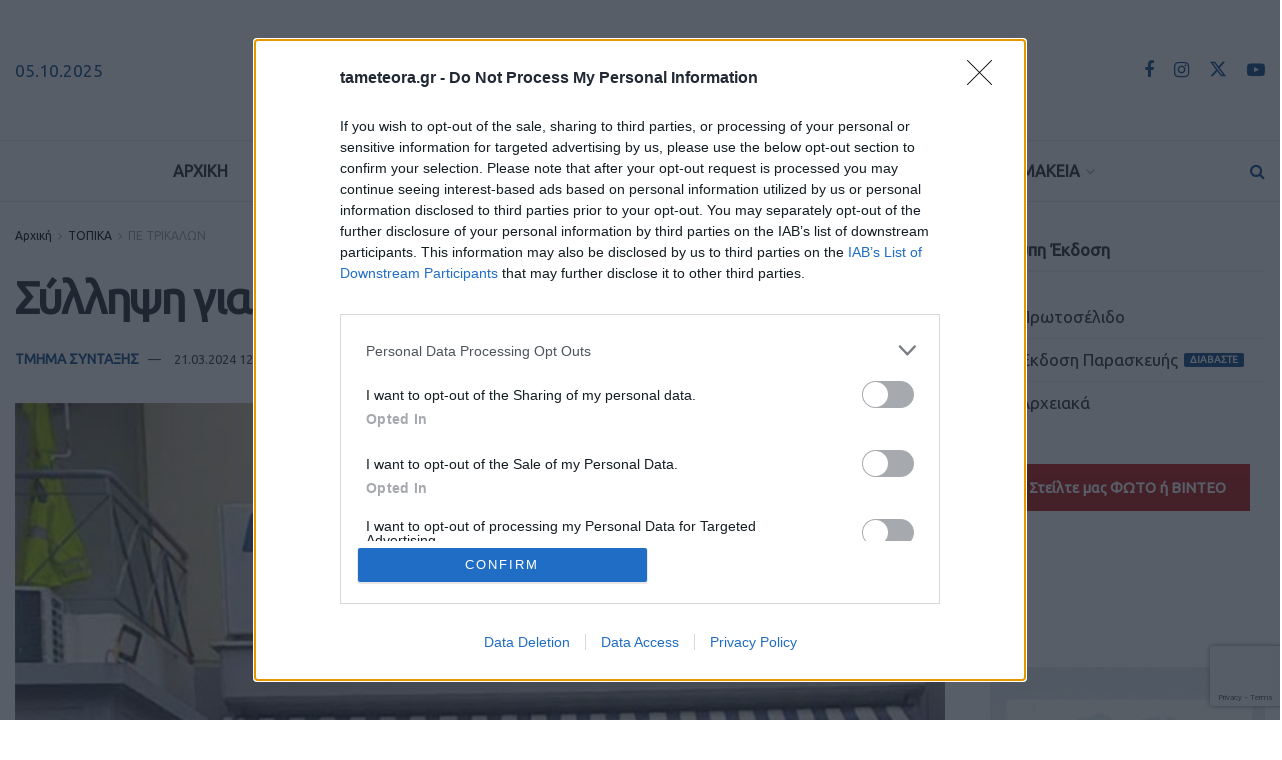

--- FILE ---
content_type: text/html; charset=utf-8
request_url: https://www.google.com/recaptcha/api2/anchor?ar=1&k=6LeKLcYZAAAAADk_oBjubjGfUD0HQ2xP6dhGskRN&co=aHR0cHM6Ly93d3cudGFtZXRlb3JhLmdyOjQ0Mw..&hl=en&v=PoyoqOPhxBO7pBk68S4YbpHZ&size=invisible&anchor-ms=20000&execute-ms=30000&cb=n8ob96hs1agb
body_size: 48500
content:
<!DOCTYPE HTML><html dir="ltr" lang="en"><head><meta http-equiv="Content-Type" content="text/html; charset=UTF-8">
<meta http-equiv="X-UA-Compatible" content="IE=edge">
<title>reCAPTCHA</title>
<style type="text/css">
/* cyrillic-ext */
@font-face {
  font-family: 'Roboto';
  font-style: normal;
  font-weight: 400;
  font-stretch: 100%;
  src: url(//fonts.gstatic.com/s/roboto/v48/KFO7CnqEu92Fr1ME7kSn66aGLdTylUAMa3GUBHMdazTgWw.woff2) format('woff2');
  unicode-range: U+0460-052F, U+1C80-1C8A, U+20B4, U+2DE0-2DFF, U+A640-A69F, U+FE2E-FE2F;
}
/* cyrillic */
@font-face {
  font-family: 'Roboto';
  font-style: normal;
  font-weight: 400;
  font-stretch: 100%;
  src: url(//fonts.gstatic.com/s/roboto/v48/KFO7CnqEu92Fr1ME7kSn66aGLdTylUAMa3iUBHMdazTgWw.woff2) format('woff2');
  unicode-range: U+0301, U+0400-045F, U+0490-0491, U+04B0-04B1, U+2116;
}
/* greek-ext */
@font-face {
  font-family: 'Roboto';
  font-style: normal;
  font-weight: 400;
  font-stretch: 100%;
  src: url(//fonts.gstatic.com/s/roboto/v48/KFO7CnqEu92Fr1ME7kSn66aGLdTylUAMa3CUBHMdazTgWw.woff2) format('woff2');
  unicode-range: U+1F00-1FFF;
}
/* greek */
@font-face {
  font-family: 'Roboto';
  font-style: normal;
  font-weight: 400;
  font-stretch: 100%;
  src: url(//fonts.gstatic.com/s/roboto/v48/KFO7CnqEu92Fr1ME7kSn66aGLdTylUAMa3-UBHMdazTgWw.woff2) format('woff2');
  unicode-range: U+0370-0377, U+037A-037F, U+0384-038A, U+038C, U+038E-03A1, U+03A3-03FF;
}
/* math */
@font-face {
  font-family: 'Roboto';
  font-style: normal;
  font-weight: 400;
  font-stretch: 100%;
  src: url(//fonts.gstatic.com/s/roboto/v48/KFO7CnqEu92Fr1ME7kSn66aGLdTylUAMawCUBHMdazTgWw.woff2) format('woff2');
  unicode-range: U+0302-0303, U+0305, U+0307-0308, U+0310, U+0312, U+0315, U+031A, U+0326-0327, U+032C, U+032F-0330, U+0332-0333, U+0338, U+033A, U+0346, U+034D, U+0391-03A1, U+03A3-03A9, U+03B1-03C9, U+03D1, U+03D5-03D6, U+03F0-03F1, U+03F4-03F5, U+2016-2017, U+2034-2038, U+203C, U+2040, U+2043, U+2047, U+2050, U+2057, U+205F, U+2070-2071, U+2074-208E, U+2090-209C, U+20D0-20DC, U+20E1, U+20E5-20EF, U+2100-2112, U+2114-2115, U+2117-2121, U+2123-214F, U+2190, U+2192, U+2194-21AE, U+21B0-21E5, U+21F1-21F2, U+21F4-2211, U+2213-2214, U+2216-22FF, U+2308-230B, U+2310, U+2319, U+231C-2321, U+2336-237A, U+237C, U+2395, U+239B-23B7, U+23D0, U+23DC-23E1, U+2474-2475, U+25AF, U+25B3, U+25B7, U+25BD, U+25C1, U+25CA, U+25CC, U+25FB, U+266D-266F, U+27C0-27FF, U+2900-2AFF, U+2B0E-2B11, U+2B30-2B4C, U+2BFE, U+3030, U+FF5B, U+FF5D, U+1D400-1D7FF, U+1EE00-1EEFF;
}
/* symbols */
@font-face {
  font-family: 'Roboto';
  font-style: normal;
  font-weight: 400;
  font-stretch: 100%;
  src: url(//fonts.gstatic.com/s/roboto/v48/KFO7CnqEu92Fr1ME7kSn66aGLdTylUAMaxKUBHMdazTgWw.woff2) format('woff2');
  unicode-range: U+0001-000C, U+000E-001F, U+007F-009F, U+20DD-20E0, U+20E2-20E4, U+2150-218F, U+2190, U+2192, U+2194-2199, U+21AF, U+21E6-21F0, U+21F3, U+2218-2219, U+2299, U+22C4-22C6, U+2300-243F, U+2440-244A, U+2460-24FF, U+25A0-27BF, U+2800-28FF, U+2921-2922, U+2981, U+29BF, U+29EB, U+2B00-2BFF, U+4DC0-4DFF, U+FFF9-FFFB, U+10140-1018E, U+10190-1019C, U+101A0, U+101D0-101FD, U+102E0-102FB, U+10E60-10E7E, U+1D2C0-1D2D3, U+1D2E0-1D37F, U+1F000-1F0FF, U+1F100-1F1AD, U+1F1E6-1F1FF, U+1F30D-1F30F, U+1F315, U+1F31C, U+1F31E, U+1F320-1F32C, U+1F336, U+1F378, U+1F37D, U+1F382, U+1F393-1F39F, U+1F3A7-1F3A8, U+1F3AC-1F3AF, U+1F3C2, U+1F3C4-1F3C6, U+1F3CA-1F3CE, U+1F3D4-1F3E0, U+1F3ED, U+1F3F1-1F3F3, U+1F3F5-1F3F7, U+1F408, U+1F415, U+1F41F, U+1F426, U+1F43F, U+1F441-1F442, U+1F444, U+1F446-1F449, U+1F44C-1F44E, U+1F453, U+1F46A, U+1F47D, U+1F4A3, U+1F4B0, U+1F4B3, U+1F4B9, U+1F4BB, U+1F4BF, U+1F4C8-1F4CB, U+1F4D6, U+1F4DA, U+1F4DF, U+1F4E3-1F4E6, U+1F4EA-1F4ED, U+1F4F7, U+1F4F9-1F4FB, U+1F4FD-1F4FE, U+1F503, U+1F507-1F50B, U+1F50D, U+1F512-1F513, U+1F53E-1F54A, U+1F54F-1F5FA, U+1F610, U+1F650-1F67F, U+1F687, U+1F68D, U+1F691, U+1F694, U+1F698, U+1F6AD, U+1F6B2, U+1F6B9-1F6BA, U+1F6BC, U+1F6C6-1F6CF, U+1F6D3-1F6D7, U+1F6E0-1F6EA, U+1F6F0-1F6F3, U+1F6F7-1F6FC, U+1F700-1F7FF, U+1F800-1F80B, U+1F810-1F847, U+1F850-1F859, U+1F860-1F887, U+1F890-1F8AD, U+1F8B0-1F8BB, U+1F8C0-1F8C1, U+1F900-1F90B, U+1F93B, U+1F946, U+1F984, U+1F996, U+1F9E9, U+1FA00-1FA6F, U+1FA70-1FA7C, U+1FA80-1FA89, U+1FA8F-1FAC6, U+1FACE-1FADC, U+1FADF-1FAE9, U+1FAF0-1FAF8, U+1FB00-1FBFF;
}
/* vietnamese */
@font-face {
  font-family: 'Roboto';
  font-style: normal;
  font-weight: 400;
  font-stretch: 100%;
  src: url(//fonts.gstatic.com/s/roboto/v48/KFO7CnqEu92Fr1ME7kSn66aGLdTylUAMa3OUBHMdazTgWw.woff2) format('woff2');
  unicode-range: U+0102-0103, U+0110-0111, U+0128-0129, U+0168-0169, U+01A0-01A1, U+01AF-01B0, U+0300-0301, U+0303-0304, U+0308-0309, U+0323, U+0329, U+1EA0-1EF9, U+20AB;
}
/* latin-ext */
@font-face {
  font-family: 'Roboto';
  font-style: normal;
  font-weight: 400;
  font-stretch: 100%;
  src: url(//fonts.gstatic.com/s/roboto/v48/KFO7CnqEu92Fr1ME7kSn66aGLdTylUAMa3KUBHMdazTgWw.woff2) format('woff2');
  unicode-range: U+0100-02BA, U+02BD-02C5, U+02C7-02CC, U+02CE-02D7, U+02DD-02FF, U+0304, U+0308, U+0329, U+1D00-1DBF, U+1E00-1E9F, U+1EF2-1EFF, U+2020, U+20A0-20AB, U+20AD-20C0, U+2113, U+2C60-2C7F, U+A720-A7FF;
}
/* latin */
@font-face {
  font-family: 'Roboto';
  font-style: normal;
  font-weight: 400;
  font-stretch: 100%;
  src: url(//fonts.gstatic.com/s/roboto/v48/KFO7CnqEu92Fr1ME7kSn66aGLdTylUAMa3yUBHMdazQ.woff2) format('woff2');
  unicode-range: U+0000-00FF, U+0131, U+0152-0153, U+02BB-02BC, U+02C6, U+02DA, U+02DC, U+0304, U+0308, U+0329, U+2000-206F, U+20AC, U+2122, U+2191, U+2193, U+2212, U+2215, U+FEFF, U+FFFD;
}
/* cyrillic-ext */
@font-face {
  font-family: 'Roboto';
  font-style: normal;
  font-weight: 500;
  font-stretch: 100%;
  src: url(//fonts.gstatic.com/s/roboto/v48/KFO7CnqEu92Fr1ME7kSn66aGLdTylUAMa3GUBHMdazTgWw.woff2) format('woff2');
  unicode-range: U+0460-052F, U+1C80-1C8A, U+20B4, U+2DE0-2DFF, U+A640-A69F, U+FE2E-FE2F;
}
/* cyrillic */
@font-face {
  font-family: 'Roboto';
  font-style: normal;
  font-weight: 500;
  font-stretch: 100%;
  src: url(//fonts.gstatic.com/s/roboto/v48/KFO7CnqEu92Fr1ME7kSn66aGLdTylUAMa3iUBHMdazTgWw.woff2) format('woff2');
  unicode-range: U+0301, U+0400-045F, U+0490-0491, U+04B0-04B1, U+2116;
}
/* greek-ext */
@font-face {
  font-family: 'Roboto';
  font-style: normal;
  font-weight: 500;
  font-stretch: 100%;
  src: url(//fonts.gstatic.com/s/roboto/v48/KFO7CnqEu92Fr1ME7kSn66aGLdTylUAMa3CUBHMdazTgWw.woff2) format('woff2');
  unicode-range: U+1F00-1FFF;
}
/* greek */
@font-face {
  font-family: 'Roboto';
  font-style: normal;
  font-weight: 500;
  font-stretch: 100%;
  src: url(//fonts.gstatic.com/s/roboto/v48/KFO7CnqEu92Fr1ME7kSn66aGLdTylUAMa3-UBHMdazTgWw.woff2) format('woff2');
  unicode-range: U+0370-0377, U+037A-037F, U+0384-038A, U+038C, U+038E-03A1, U+03A3-03FF;
}
/* math */
@font-face {
  font-family: 'Roboto';
  font-style: normal;
  font-weight: 500;
  font-stretch: 100%;
  src: url(//fonts.gstatic.com/s/roboto/v48/KFO7CnqEu92Fr1ME7kSn66aGLdTylUAMawCUBHMdazTgWw.woff2) format('woff2');
  unicode-range: U+0302-0303, U+0305, U+0307-0308, U+0310, U+0312, U+0315, U+031A, U+0326-0327, U+032C, U+032F-0330, U+0332-0333, U+0338, U+033A, U+0346, U+034D, U+0391-03A1, U+03A3-03A9, U+03B1-03C9, U+03D1, U+03D5-03D6, U+03F0-03F1, U+03F4-03F5, U+2016-2017, U+2034-2038, U+203C, U+2040, U+2043, U+2047, U+2050, U+2057, U+205F, U+2070-2071, U+2074-208E, U+2090-209C, U+20D0-20DC, U+20E1, U+20E5-20EF, U+2100-2112, U+2114-2115, U+2117-2121, U+2123-214F, U+2190, U+2192, U+2194-21AE, U+21B0-21E5, U+21F1-21F2, U+21F4-2211, U+2213-2214, U+2216-22FF, U+2308-230B, U+2310, U+2319, U+231C-2321, U+2336-237A, U+237C, U+2395, U+239B-23B7, U+23D0, U+23DC-23E1, U+2474-2475, U+25AF, U+25B3, U+25B7, U+25BD, U+25C1, U+25CA, U+25CC, U+25FB, U+266D-266F, U+27C0-27FF, U+2900-2AFF, U+2B0E-2B11, U+2B30-2B4C, U+2BFE, U+3030, U+FF5B, U+FF5D, U+1D400-1D7FF, U+1EE00-1EEFF;
}
/* symbols */
@font-face {
  font-family: 'Roboto';
  font-style: normal;
  font-weight: 500;
  font-stretch: 100%;
  src: url(//fonts.gstatic.com/s/roboto/v48/KFO7CnqEu92Fr1ME7kSn66aGLdTylUAMaxKUBHMdazTgWw.woff2) format('woff2');
  unicode-range: U+0001-000C, U+000E-001F, U+007F-009F, U+20DD-20E0, U+20E2-20E4, U+2150-218F, U+2190, U+2192, U+2194-2199, U+21AF, U+21E6-21F0, U+21F3, U+2218-2219, U+2299, U+22C4-22C6, U+2300-243F, U+2440-244A, U+2460-24FF, U+25A0-27BF, U+2800-28FF, U+2921-2922, U+2981, U+29BF, U+29EB, U+2B00-2BFF, U+4DC0-4DFF, U+FFF9-FFFB, U+10140-1018E, U+10190-1019C, U+101A0, U+101D0-101FD, U+102E0-102FB, U+10E60-10E7E, U+1D2C0-1D2D3, U+1D2E0-1D37F, U+1F000-1F0FF, U+1F100-1F1AD, U+1F1E6-1F1FF, U+1F30D-1F30F, U+1F315, U+1F31C, U+1F31E, U+1F320-1F32C, U+1F336, U+1F378, U+1F37D, U+1F382, U+1F393-1F39F, U+1F3A7-1F3A8, U+1F3AC-1F3AF, U+1F3C2, U+1F3C4-1F3C6, U+1F3CA-1F3CE, U+1F3D4-1F3E0, U+1F3ED, U+1F3F1-1F3F3, U+1F3F5-1F3F7, U+1F408, U+1F415, U+1F41F, U+1F426, U+1F43F, U+1F441-1F442, U+1F444, U+1F446-1F449, U+1F44C-1F44E, U+1F453, U+1F46A, U+1F47D, U+1F4A3, U+1F4B0, U+1F4B3, U+1F4B9, U+1F4BB, U+1F4BF, U+1F4C8-1F4CB, U+1F4D6, U+1F4DA, U+1F4DF, U+1F4E3-1F4E6, U+1F4EA-1F4ED, U+1F4F7, U+1F4F9-1F4FB, U+1F4FD-1F4FE, U+1F503, U+1F507-1F50B, U+1F50D, U+1F512-1F513, U+1F53E-1F54A, U+1F54F-1F5FA, U+1F610, U+1F650-1F67F, U+1F687, U+1F68D, U+1F691, U+1F694, U+1F698, U+1F6AD, U+1F6B2, U+1F6B9-1F6BA, U+1F6BC, U+1F6C6-1F6CF, U+1F6D3-1F6D7, U+1F6E0-1F6EA, U+1F6F0-1F6F3, U+1F6F7-1F6FC, U+1F700-1F7FF, U+1F800-1F80B, U+1F810-1F847, U+1F850-1F859, U+1F860-1F887, U+1F890-1F8AD, U+1F8B0-1F8BB, U+1F8C0-1F8C1, U+1F900-1F90B, U+1F93B, U+1F946, U+1F984, U+1F996, U+1F9E9, U+1FA00-1FA6F, U+1FA70-1FA7C, U+1FA80-1FA89, U+1FA8F-1FAC6, U+1FACE-1FADC, U+1FADF-1FAE9, U+1FAF0-1FAF8, U+1FB00-1FBFF;
}
/* vietnamese */
@font-face {
  font-family: 'Roboto';
  font-style: normal;
  font-weight: 500;
  font-stretch: 100%;
  src: url(//fonts.gstatic.com/s/roboto/v48/KFO7CnqEu92Fr1ME7kSn66aGLdTylUAMa3OUBHMdazTgWw.woff2) format('woff2');
  unicode-range: U+0102-0103, U+0110-0111, U+0128-0129, U+0168-0169, U+01A0-01A1, U+01AF-01B0, U+0300-0301, U+0303-0304, U+0308-0309, U+0323, U+0329, U+1EA0-1EF9, U+20AB;
}
/* latin-ext */
@font-face {
  font-family: 'Roboto';
  font-style: normal;
  font-weight: 500;
  font-stretch: 100%;
  src: url(//fonts.gstatic.com/s/roboto/v48/KFO7CnqEu92Fr1ME7kSn66aGLdTylUAMa3KUBHMdazTgWw.woff2) format('woff2');
  unicode-range: U+0100-02BA, U+02BD-02C5, U+02C7-02CC, U+02CE-02D7, U+02DD-02FF, U+0304, U+0308, U+0329, U+1D00-1DBF, U+1E00-1E9F, U+1EF2-1EFF, U+2020, U+20A0-20AB, U+20AD-20C0, U+2113, U+2C60-2C7F, U+A720-A7FF;
}
/* latin */
@font-face {
  font-family: 'Roboto';
  font-style: normal;
  font-weight: 500;
  font-stretch: 100%;
  src: url(//fonts.gstatic.com/s/roboto/v48/KFO7CnqEu92Fr1ME7kSn66aGLdTylUAMa3yUBHMdazQ.woff2) format('woff2');
  unicode-range: U+0000-00FF, U+0131, U+0152-0153, U+02BB-02BC, U+02C6, U+02DA, U+02DC, U+0304, U+0308, U+0329, U+2000-206F, U+20AC, U+2122, U+2191, U+2193, U+2212, U+2215, U+FEFF, U+FFFD;
}
/* cyrillic-ext */
@font-face {
  font-family: 'Roboto';
  font-style: normal;
  font-weight: 900;
  font-stretch: 100%;
  src: url(//fonts.gstatic.com/s/roboto/v48/KFO7CnqEu92Fr1ME7kSn66aGLdTylUAMa3GUBHMdazTgWw.woff2) format('woff2');
  unicode-range: U+0460-052F, U+1C80-1C8A, U+20B4, U+2DE0-2DFF, U+A640-A69F, U+FE2E-FE2F;
}
/* cyrillic */
@font-face {
  font-family: 'Roboto';
  font-style: normal;
  font-weight: 900;
  font-stretch: 100%;
  src: url(//fonts.gstatic.com/s/roboto/v48/KFO7CnqEu92Fr1ME7kSn66aGLdTylUAMa3iUBHMdazTgWw.woff2) format('woff2');
  unicode-range: U+0301, U+0400-045F, U+0490-0491, U+04B0-04B1, U+2116;
}
/* greek-ext */
@font-face {
  font-family: 'Roboto';
  font-style: normal;
  font-weight: 900;
  font-stretch: 100%;
  src: url(//fonts.gstatic.com/s/roboto/v48/KFO7CnqEu92Fr1ME7kSn66aGLdTylUAMa3CUBHMdazTgWw.woff2) format('woff2');
  unicode-range: U+1F00-1FFF;
}
/* greek */
@font-face {
  font-family: 'Roboto';
  font-style: normal;
  font-weight: 900;
  font-stretch: 100%;
  src: url(//fonts.gstatic.com/s/roboto/v48/KFO7CnqEu92Fr1ME7kSn66aGLdTylUAMa3-UBHMdazTgWw.woff2) format('woff2');
  unicode-range: U+0370-0377, U+037A-037F, U+0384-038A, U+038C, U+038E-03A1, U+03A3-03FF;
}
/* math */
@font-face {
  font-family: 'Roboto';
  font-style: normal;
  font-weight: 900;
  font-stretch: 100%;
  src: url(//fonts.gstatic.com/s/roboto/v48/KFO7CnqEu92Fr1ME7kSn66aGLdTylUAMawCUBHMdazTgWw.woff2) format('woff2');
  unicode-range: U+0302-0303, U+0305, U+0307-0308, U+0310, U+0312, U+0315, U+031A, U+0326-0327, U+032C, U+032F-0330, U+0332-0333, U+0338, U+033A, U+0346, U+034D, U+0391-03A1, U+03A3-03A9, U+03B1-03C9, U+03D1, U+03D5-03D6, U+03F0-03F1, U+03F4-03F5, U+2016-2017, U+2034-2038, U+203C, U+2040, U+2043, U+2047, U+2050, U+2057, U+205F, U+2070-2071, U+2074-208E, U+2090-209C, U+20D0-20DC, U+20E1, U+20E5-20EF, U+2100-2112, U+2114-2115, U+2117-2121, U+2123-214F, U+2190, U+2192, U+2194-21AE, U+21B0-21E5, U+21F1-21F2, U+21F4-2211, U+2213-2214, U+2216-22FF, U+2308-230B, U+2310, U+2319, U+231C-2321, U+2336-237A, U+237C, U+2395, U+239B-23B7, U+23D0, U+23DC-23E1, U+2474-2475, U+25AF, U+25B3, U+25B7, U+25BD, U+25C1, U+25CA, U+25CC, U+25FB, U+266D-266F, U+27C0-27FF, U+2900-2AFF, U+2B0E-2B11, U+2B30-2B4C, U+2BFE, U+3030, U+FF5B, U+FF5D, U+1D400-1D7FF, U+1EE00-1EEFF;
}
/* symbols */
@font-face {
  font-family: 'Roboto';
  font-style: normal;
  font-weight: 900;
  font-stretch: 100%;
  src: url(//fonts.gstatic.com/s/roboto/v48/KFO7CnqEu92Fr1ME7kSn66aGLdTylUAMaxKUBHMdazTgWw.woff2) format('woff2');
  unicode-range: U+0001-000C, U+000E-001F, U+007F-009F, U+20DD-20E0, U+20E2-20E4, U+2150-218F, U+2190, U+2192, U+2194-2199, U+21AF, U+21E6-21F0, U+21F3, U+2218-2219, U+2299, U+22C4-22C6, U+2300-243F, U+2440-244A, U+2460-24FF, U+25A0-27BF, U+2800-28FF, U+2921-2922, U+2981, U+29BF, U+29EB, U+2B00-2BFF, U+4DC0-4DFF, U+FFF9-FFFB, U+10140-1018E, U+10190-1019C, U+101A0, U+101D0-101FD, U+102E0-102FB, U+10E60-10E7E, U+1D2C0-1D2D3, U+1D2E0-1D37F, U+1F000-1F0FF, U+1F100-1F1AD, U+1F1E6-1F1FF, U+1F30D-1F30F, U+1F315, U+1F31C, U+1F31E, U+1F320-1F32C, U+1F336, U+1F378, U+1F37D, U+1F382, U+1F393-1F39F, U+1F3A7-1F3A8, U+1F3AC-1F3AF, U+1F3C2, U+1F3C4-1F3C6, U+1F3CA-1F3CE, U+1F3D4-1F3E0, U+1F3ED, U+1F3F1-1F3F3, U+1F3F5-1F3F7, U+1F408, U+1F415, U+1F41F, U+1F426, U+1F43F, U+1F441-1F442, U+1F444, U+1F446-1F449, U+1F44C-1F44E, U+1F453, U+1F46A, U+1F47D, U+1F4A3, U+1F4B0, U+1F4B3, U+1F4B9, U+1F4BB, U+1F4BF, U+1F4C8-1F4CB, U+1F4D6, U+1F4DA, U+1F4DF, U+1F4E3-1F4E6, U+1F4EA-1F4ED, U+1F4F7, U+1F4F9-1F4FB, U+1F4FD-1F4FE, U+1F503, U+1F507-1F50B, U+1F50D, U+1F512-1F513, U+1F53E-1F54A, U+1F54F-1F5FA, U+1F610, U+1F650-1F67F, U+1F687, U+1F68D, U+1F691, U+1F694, U+1F698, U+1F6AD, U+1F6B2, U+1F6B9-1F6BA, U+1F6BC, U+1F6C6-1F6CF, U+1F6D3-1F6D7, U+1F6E0-1F6EA, U+1F6F0-1F6F3, U+1F6F7-1F6FC, U+1F700-1F7FF, U+1F800-1F80B, U+1F810-1F847, U+1F850-1F859, U+1F860-1F887, U+1F890-1F8AD, U+1F8B0-1F8BB, U+1F8C0-1F8C1, U+1F900-1F90B, U+1F93B, U+1F946, U+1F984, U+1F996, U+1F9E9, U+1FA00-1FA6F, U+1FA70-1FA7C, U+1FA80-1FA89, U+1FA8F-1FAC6, U+1FACE-1FADC, U+1FADF-1FAE9, U+1FAF0-1FAF8, U+1FB00-1FBFF;
}
/* vietnamese */
@font-face {
  font-family: 'Roboto';
  font-style: normal;
  font-weight: 900;
  font-stretch: 100%;
  src: url(//fonts.gstatic.com/s/roboto/v48/KFO7CnqEu92Fr1ME7kSn66aGLdTylUAMa3OUBHMdazTgWw.woff2) format('woff2');
  unicode-range: U+0102-0103, U+0110-0111, U+0128-0129, U+0168-0169, U+01A0-01A1, U+01AF-01B0, U+0300-0301, U+0303-0304, U+0308-0309, U+0323, U+0329, U+1EA0-1EF9, U+20AB;
}
/* latin-ext */
@font-face {
  font-family: 'Roboto';
  font-style: normal;
  font-weight: 900;
  font-stretch: 100%;
  src: url(//fonts.gstatic.com/s/roboto/v48/KFO7CnqEu92Fr1ME7kSn66aGLdTylUAMa3KUBHMdazTgWw.woff2) format('woff2');
  unicode-range: U+0100-02BA, U+02BD-02C5, U+02C7-02CC, U+02CE-02D7, U+02DD-02FF, U+0304, U+0308, U+0329, U+1D00-1DBF, U+1E00-1E9F, U+1EF2-1EFF, U+2020, U+20A0-20AB, U+20AD-20C0, U+2113, U+2C60-2C7F, U+A720-A7FF;
}
/* latin */
@font-face {
  font-family: 'Roboto';
  font-style: normal;
  font-weight: 900;
  font-stretch: 100%;
  src: url(//fonts.gstatic.com/s/roboto/v48/KFO7CnqEu92Fr1ME7kSn66aGLdTylUAMa3yUBHMdazQ.woff2) format('woff2');
  unicode-range: U+0000-00FF, U+0131, U+0152-0153, U+02BB-02BC, U+02C6, U+02DA, U+02DC, U+0304, U+0308, U+0329, U+2000-206F, U+20AC, U+2122, U+2191, U+2193, U+2212, U+2215, U+FEFF, U+FFFD;
}

</style>
<link rel="stylesheet" type="text/css" href="https://www.gstatic.com/recaptcha/releases/PoyoqOPhxBO7pBk68S4YbpHZ/styles__ltr.css">
<script nonce="92bYzb9yBld3a3-Ib1Jr6w" type="text/javascript">window['__recaptcha_api'] = 'https://www.google.com/recaptcha/api2/';</script>
<script type="text/javascript" src="https://www.gstatic.com/recaptcha/releases/PoyoqOPhxBO7pBk68S4YbpHZ/recaptcha__en.js" nonce="92bYzb9yBld3a3-Ib1Jr6w">
      
    </script></head>
<body><div id="rc-anchor-alert" class="rc-anchor-alert"></div>
<input type="hidden" id="recaptcha-token" value="[base64]">
<script type="text/javascript" nonce="92bYzb9yBld3a3-Ib1Jr6w">
      recaptcha.anchor.Main.init("[\x22ainput\x22,[\x22bgdata\x22,\x22\x22,\[base64]/[base64]/bmV3IFpbdF0obVswXSk6Sz09Mj9uZXcgWlt0XShtWzBdLG1bMV0pOks9PTM/bmV3IFpbdF0obVswXSxtWzFdLG1bMl0pOks9PTQ/[base64]/[base64]/[base64]/[base64]/[base64]/[base64]/[base64]/[base64]/[base64]/[base64]/[base64]/[base64]/[base64]/[base64]\\u003d\\u003d\x22,\[base64]\\u003d\x22,\x22woTDl0N7cMOdwowtw4J8D8OPQ8KXwqjDl8K3TGHCtxPCj0DDlcOfLcK0wpEiEDrCoiPCiMOLwpbCl8Klw7jCvlXClMOSwo3Ds8OnwrbCu8OfJcKXcEEfKDPCi8ONw5vDvSRkRBxQMsOcLSUrwq/DlzTDisOCwojDocONw6LDrhLDiR8Aw4PCtQbDh30zw7TCnMK6Q8KJw5LDqMOCw58ewq9yw4/[base64]/[base64]/w7ZkA8OQw5PDgDI/wqnDpnPDsCNPNEsfw74AeMKzHMK2w5EDw68mF8KFw6zColjCkC3Cp8O6w6rCo8OpQRTDkyLCkhhswqMLw6xdOjAfwrDDq8KIHG94d8ONw7R/EG04wpRxJSnCu1BtRMOTwrIvwqVVHMOIaMK9czctw5jCuQZJBS0RQsOyw4Idb8Kfw63CqEEpwoTCpsOvw51tw7B/wp/CtcKAwoXCnsOjBnLDtcKywotawrN8wpJhwqEoS8KJZcOLw4wJw4ERKB3CjlzCosK/RsOxRw8Iwo4sfsKPWTvCujw+RsO5KcKbVcKRb8OFw4LDqsOLw5jCjsK6LMOuScOUw4PCi0oiwrjDkQ3Dt8K7cWHCnFoiDMOgVMO4wonCuSU1ZsKwJcO8wrBRRMOGVgAjYAjClwguwqLDvcKuw5NIwpoRA1p/[base64]/Cq8KkwpXCqCzDnMKew7LDm2BIw7hAw49cw7fDkAjDr8KEw77CjMKzw7rCtysne8K/[base64]/Dpi08CcObP8KbKMKYwpEXwqjDnU/[base64]/DisKnwoBWwo7DrsOwUH1XBsOUMMKEwrwYwq4Tw4AdN0zDvjrDl8OUewnCr8OjUGZJw7hlRcK3w7Myw4tlflI3w4fDhgjDhhrDv8OHMsKPGEDDsChmVsKuw6PDjsOhwobDnjJOCjDDu3PCgsOIwozDlQvCk2DDksKOSmXDnWjDmU/DtDHDjkbDqsKrwrAHbsKGf3bCu1B3Hg7Cs8KCw4knwrEsY8KowoR4wpvCtsOsw4w2wpPCkMKCw63CllvDpxRowoLDljTCvy82Vx5DdHYhw5dtHsOxwplTwrtawoXDrw/DjGJFAW1Ow6LClsOZD106wojDmcKqw4DCuMOueSPCkMKsSVXCgDPDvV3DqMOOw5rCqyFawpU8FjlLAsKVB1XDj1YMWHHDpMK0wqjDiMK2WzvCj8ORw7Asf8OEw53DuMOnwrvChMK3a8OnwpV/w4UowpbCmsKAwr/[base64]/wrBTU3bCkcKJwp7DpGLDuE7Dq3B9w5nCrMKGPcOsYcKOR0HDtMOtaMOhwrPCvD/CgwlowpfCnMK1w4/CtEPDiSPDmMO2KMKwMGR9GsOPw6DDjsKYwrYXw4jDjcOtUMO/w5xWwp0GeynDo8K7w7YUdRVBwrdwDknCmw7CqiPCmj9pw5Y4eMKUwonDlz9jwqdgF3/DtCrCgMK6Dk5hw6ZTS8K2wqAJVMKCw4YkGFHCnXzDohh1wo7DucKhw6UMwolxDy/CqcObw7fDnyYawqrCrA3DscOuGHl8w4Fbd8OSw6NdJcOIRsKOWMK6wr/[base64]/w6vChDZqAMK4w712XsOqbMOow402wp9nw7cfwpzDkxfCvsOXecKfFMOpGDrDrcKwwrlTIlHDnWk4w7BEw5fDtG4ew6xmd0tcTn7CiislNMKDMcK1w6d6UMK6w6DCn8Obw5oEMw7CoMKuw7/Du8KMccKYKw89MEwGwohXw7wzw4t/wrTDnjXCrMKSw68Ow6J7R8O9Ow3ClhlJwqzCiMOwwpLDkiXDmQJDLMKVWMKSIsKyQsK3OmfCiicCFTUdP0jDmghEwq7Ci8OtB8KXw4USIMOocsK9K8K7dU9ybRFtFHbDglIOwrB3w4LDnHV2dMKLw7nDs8OSB8KUw4tJGW0ELcKlwr/CowzCvhLCocOrI2t0wr0fwrpMcsKuWjjClcOMw57CszTCtER7wpDDm0zDiiPChzpPwqrDqsO5wqYEw78AacKVa3/[base64]/Cq8Kkw4rDvTpDw5lPMcOUw5svAH/DjQxTBTJgw4ECwow+X8OLcB9ybcOkUUnCkk4rT8KFwqAyw5XDrMOmLMKrwrPDlsK8wrlmADHDo8OBwovCqEPDoUU4wrxLw7JWw6HCk3zDtcK9R8OpwrYfEsKxbMKnwqw5O8O3w4V+w5rDksKMw4XCtyPCgVt/cMOmwrxgIBLCssKUCcK+bsOjVSggLF/CrMKmSD02PcOHRsOTw7djM2PDm2QdEzxewq51w5kXW8KSVMOOw7jDjCDDmFt3VUjDmGHCvsKWO8OuRAQywpc/ZxjDgmxGw5htw6/[base64]/DkMOzXcOaw6vCunvDvV/DkTVDwrRUw45AwpYrKMKaw7nCjcO/AcKtwrXCtB/DjcKpeMOGwpPCrMOWwoDChcKCwrtvwrB3w7pTfXfChQTDsC0DaMKIV8KNP8Khw6nDkgdiw6p1WRXCiTosw4kcLhfDhsKJwpnDuMKdwpLCggJCw6nDocOqCMOIw7EAw5U/[base64]/[base64]/DjVzDn8OnHyQEw65RwoMERMOywoBjcGTChR1ew7c4RsO/S2fCmzzCthHCo0FiLMKYNsKrU8ORIMOWRcOBw4wRDSRrfxLCiMO0Ih7DoMKdwp3DnBzCnMOow4NxRx/DgjHCoF9SwqQIVsKMS8OYwq9EahEHUMOJw6QjDMKKKC7ChQLCuRB5UWpgPsK6wrsgc8KYwpNywphMw5bCg1VSwqBfXxzDksO0d8OeGl/DnhFJI3DDnkXCvcOJd8O5MBQKZjHDmcO4wpbDiQvDhTZ1wobCmi/DlsK9w6nDrMKcNMOlw4bDgMKIZyAQYsKfw7LDpXtZw5XDvm/[base64]/DnwdjwrPCj8OfDcOOesOFHjLChMKsbMOBW1YBw4M2wpHCkcK/CcOOIcOPwq/CoCXCo3sbw6DDkDrDiDhPw47CphFQw7dZQkU/w4gEw6l1HEbDijrCuMK5wrLCqWTCs8O6BMOoBWlkKcKFI8O4wpXDpXDCp8O8IcO5EQ3DgMKwwpvDlMOqFxfCicK5Y8Kbw6VqwpDDm8O7wqfCisOAShTCglLCk8K3w4EQwobCvsKfCA8WKXNOw6rCpVAcdDfCglA0wpPDlcK/w6UqAMOSw4AFwotkwoY/YSzCk8KPwpZfasKHwq8gQMKAwpY9wpTChA5NF8KjwpfCqMO9w5BewrHDiz/DqildAgg+A03DosKaw6Z7cHtBw6rDnsKQw4DCsEXCvMKlRUw/wqzDvlguH8OvwpDDosKYbcOkCMKewrbDoU0FPn3DoDDDlsO4wrDDuUfDg8OkACfCjMKrwo0URVvDjm/Djx3CpxjDvhB3w7bDrToGXTEFFcK5YjJCQCLClsORSlJQHcOkDsO1w7gKwrdvC8KDOy1pwq/Cv8KObBjDucKwcsOtw44Mw6A6QBxIw5bCuzTDuhdIw5dcwrgfCcKowpFzaTPCrcKoWFN2w7rDu8KAw7XDrMOXwq7DuQrDuE/CtnvDjzfDhMKwUTPCt3kxW8KCw5JewqvCj3vDnsKrPl7DpRzDvsK2Z8OgI8KCwoDClgYNw6QkwoovMsKsw5B7w7TDv2fDqMK9DHDCnF8we8O2PnrDpiwdRVocWcOuwoHCqMOIwoAjDmjDgcKKdxIXw6gCKAfDmDTClMOMS8K3Z8KySsO4wqnDiC/Dr2HDosKrw4NIwotJHMKWw7vCigHDrBXCpEnDpxLDkQzCvhzDqhUhQXvDqCgfcC1dNcKNXTTDn8KLwrLDo8KHwphJw5sxw4DCs07Cm3ovRMKIHDM8KTHCosO9VkDDrsORw6jDgBFZO0LCk8K3wrt/YsKEwoUlw6MvIcO3VBcgbsOcw7ZpHSRswqpuQMOUwrEmwqcqEMOURj7DkMKWw5sXwpDCicOOCcOpw7Z+SsKMem/[base64]/[base64]/[base64]/woDDncKCworCn8KrB8OPwrXDg37Cu8KBw61TIsOyJF0pwpPClMOuwovCpTPDn0V+w5zDok01w7pCw7jCs8OiMCnCvMOVw51YwrvCjncbcz7ClGHDmcK9w7PCg8KVNsKuw6ZAIMOFw6DCocOsQBnDqkDCqktqwrrChC/DpMKgGCx9DGnCtMO3GcKSfV/[base64]/DjcObw5jCtx7CrS9CVsKmw6w7LgTCnsKswolABDdDwqIkYsK/bCrClAZ2w73DuBfDu0cjfkknQD/[base64]/CrsKtQ8OqQywgKVUtHkLDkR4Fw73ConHCnMKZZFIwW8KUXCDDogXCiUvDgcO3FcK/[base64]/DucOyRB3Ch3rCiSbCuibCi8K2HcKpDsOzwqB0J8K6w4pwX8K7woUxS8ONwpEyVU4meUrCvsKiFSLDlXrDomjDtSvDhmZXLcKUSAI9w4PDh8KewpJowpkKTcKhZWzCpBDChMKtwqtlf3rCj8OGw6k0McO9wrPCscOlXsOLw5fDgjgNwp7Do39RGsOzwq/[base64]/b8KIcyBcw5NcA3XDjcOjRRrDhRJmwrHCgMKjw5kiw6LDjcKXTsOKbV/DqUjDjMOLw6rCkz4fwoPDncKVwonDkwZ4wqhXw6EOXsKhYcKhwoXDvDRYw7cowrrDqxB2wrbCl8KaASjDmMOrJcOnJ0IUB3vCvCxCwp7DscO/[base64]/[base64]/Ck2PCusKKwqstw5dCd8OOGCFGwr/DmR/CinfDrHvCuw3DuMKxdVoFwq8mw6fDmhDCrsO8wogEwrRofcOnw5fDocOFwqHCjyB3woPCscOYOjg3wrvCrB5uYmVbw7jCqxEODFPDihXCvmbDnsO6wovDgTTDt3HDo8OHP3EPw6bDmcKdwqfDtMOpJsKnwrAPEy/DuAUUwo3CslcqasOMS8KrC17CsMO/HcKgYcOSwoEZw57CsF/[base64]/[base64]/[base64]/DrgozFMOEEAHCuB7DksOZw6gdUWgPw7E6eMOtSMOKWn0bDjHCplXCvMOcCMOOJsO7WlPCscKoP8OsY0fCmSXDjMKLbcOwwqLDsX0ofgR1wrbCiMKhw6DDhMOjw7TCuMKySgt0w4jDpF/[base64]/Dj3Rjw4HCpsK+VcODSCh2w5YrEsKCw63CmsOEwprCi8OAGHFVBn1DAHU6wpPDqUVgJcOQwoItwrZhN8KvE8OiZsKRw77CrcK/IcOPw4TCjcK2w6dNw7piw6trV8OtJGBewqTDrMKVwrTCn8O/w5jDpH/[base64]/w74qQFLDrMOaOcOYOsOCAh95wrLCii5kwp/Dkm7Dh8OMwqprbMOKwopCSMOiR8Kqw4c2w6DDjcKyVw/ClMKnw5vDlMO6wpjCksKHeRcGw7gocG3CrcKUwrHCuMKww5PCmMO3wqHCowHDvAJVw6vDssKOJythLxbDi2YswqjCgsKCw5jDrXnDrcOow4gwwpfDlcKewoVtUMO8wqrCnQrDuG/DgHdQUDTCtzIMcDQuwppqcsKyBAABRifDvcOtw7gqw4J0w5TDgwbDsEDDgsKewqPCv8KRwqQ1EsOQCMOrNm5TT8Olw6PCmmBtBXjDk8OAdw7CscKBwokDw5/DrDfCnGrCgw7Cm0/Cu8OfScKnDcKSIcK9HcKTDGliw74HwpdTH8OuP8OwBSw7wp/CmsKcwqDCohJqw6Nbw5TCu8Kwwq07SsOwwpvCpTXClXbDlMKZw4NWYcONwo0yw7DDgcK6wpLCuwTCoGI2KsOZwr9wV8KcJMKZRi1MRXJlw4jDoMKqQRYTVMO+woM5w5Qlw4c7NisUGRgmNMKjLsOkwo/DlMK/wrHCtEDDuMOXA8O5AcKlPMKUw4zDhsKLw7vCvivDiBEkP0plV1LDkcKWasOVF8KgEsKWwrY6LkJdCmnCn17CllRQwoTCgn9lYsKqwozDicO9wrpqwoZaw5/Dv8OIwp/DhMOUbMKgw53CjcKPwrYGZinCm8Kzw73CvsOHNE3Dn8OmwrbDqMKlGBfDiDwhwp9RJcO+wrbDnCAYw7YjWcOqTHkkck5lwoTDunMsCsOPXsK5JnIQWGAPFsOYw7XDk8K3ecOVFzAwXE/[base64]/[base64]/G2sDwrEvwrvDjWnDlcK3Png6w7fCsDAsBcK+wqXCsMO0wozCvXLDhMKPXiprw6bDkGJTN8Oww5Vmwo7ClcOKw49aw4lXwq3Cp2pdTDTDisO3ECkXw6jCjsOofCp2w7TDr2DDlV9dNFTCr0MgFz/CuDrCoBUNOU/DgcK/w7rCtTzDu3BKK8Klw4UQK8OywrEAw6XCncO2Fgd9worCjU3DnB/CkXXDjCAIb8KOBcO1woR5w47CnRwrwqLCqsOSwoXCti/CgVFGAErDhcKlwqMwYGF0VMOaw4TDqBfDogp3QwTDrMKmw5TCpcORYsOuwrTCogN2woYYVXw0fkzDjsOya8Kdw6FcwrXCsQnDnCDDhEhQX8ObbF8ZQm9SVMKFFMOUw4DCgh/CrMOMw6hvwojDkADDjcOTVMKLPcKTGFRmLW1aw59qX2TCssOsd3Rqw5nCsU1BQcOQXk/[base64]/[base64]/DqsKfXWBPwqsIw7fCt8OBw44WwoHDscO0WMKlwpsTfz1iNxh0M8KAYsKxw55DwqMFw6hIOMOwZSNJCyMow4jDtCvCrcONCBVYZWcPw4bChWVca2JVIm/[base64]/Ug8Ew6J0cMOYw6DDi8KSIcK7R8K2w7PDksKLZipVwpwyYcKgasOxwozDuyvCtcOqw7rDrQsOU8OeOl7ChiwNw5tIdnZ1wp/Du09ew5vCs8OUw7YdZsK7wpnDocKwIsObwrnDtMKEwobCkxTDqXoRYhfDp8KGDhh5wrLDjcOKw615w6fCicO9w7HDjRVsWk5Nwr0Aw4bDngU6wpZjw5BTw4XClMO8U8KFfMOXw4jCm8KHwozCjUp/w5DCpMKJQUYgOMKCYhjDqCvClwzCl8KRXMKTw6jDhcOweQnCqsOjw5ULOcKJw6vDrUXCqMKMF3jDs0PCiRjDqEnDvMOHw6h8w4PCjhbCtX81wroDw5h9esKLY8Kdw6kpwpwqwoLCj3jDm1Q/w6bDkibCknfDsjsFwp/DrcKjw41YTybDjh7Cu8Oww64Ww73DhMK5wozCs0fCp8OFwpjDrcK1w7IWKhHCqnHCuAs/EmTDjFMgw48ew7PCiizCm1rDrsKAw4rCjDJ0wo/[base64]/[base64]/Ck8KlwrNXwpvDsDJlShXDq8Klw6teOMO6wobCmXzDpsOaDDbCrFRhwrvCtMKCwqYlw4dAMMKaE0RQUsOQwpgOYcOnWcO+wqTDvcOMw7HDuAoWOMKTMMKfehnCvURpwpovwqZbQsOXwpbDkh7DrEBCVMKLacKjwqQzOV4HJAEiUMKWwq/CozrCkMKMwoPCgyIvfCwXZQlhw5Mhw6nDr1J9wqjDiRjDtUvDisOhIsOcC8KqwoJmZWbDqcKjKhLDsMOAwoDDqjzDhHMzwqDCgAcIwprDojnChMOMw4sbw43Dj8KCwpV3wrMKw7hMw6k5dMKvIMOHZxPDkcKpI144ccK8w7sRw5TDiiHCnhV2w73Cj8O7wrsjIcO6MD/DkcOiOcO6dRDCt2LDlMK+fQVvLhbDnsOhRWPCgMOww73DnwDCnyTDksOZwphJMiMmCcOGV3Riw4E6w55dVsK6w5NpeF3Dn8Oww7/DucOBecO2wqFhBxHClQ7DhcO/FsOMw5jCgMKmw6bCmsORwrvCnUdHwrFbUk/CmUpQX2PDshTCscK6w6bDiWxNwphzw5tGwroIR8KXa8OUHnPDhMKWwrBCUmQBfcO5O2MSa8KTw5tZdcKrNsOCbMK4d1/Dh25oKcKow6pFwprDosK4wq7Dl8KnSC8kwoRsE8OLwpPDm8K/LsK8AMKkw6BLw5ZRwo/DnHfCucK6PWobalfDqWvCtEwxajpfS2XDgjjDin7Dt8O7ciYLasKHwoPDqXfDrR7DhMK6wqHCucOIwrwZw5ZoLV/DlnrChRDDkQjDlwfCpsODEsKnT8Kzw7rDiXs6YnvCoMKQwpBtw7lHURPCrVgZIhJRw6NHBDtrwoo8w4TDqMO/wpZATMKIwr5lI2hNKA/DvMOfLcOTYcOLZAlRwr9wGcKbYU1jwq5Lw60Hw5rCvMOcwoFwMyPDhsKewpfDtVgETFhQaMOWYEXDpsOfwqMGfcOVYGs2BcKnC8OrwqsEL00aV8OQfFLDsyHCh8KDw4jCkMO5ecOGwpsOw7/Do8KkGjrClMK7dcO4AAVTVcO3OETChSMzw5jDiC/Dkm3CliPDrDnDsWshwqLDpDTDpcO3IWEgK8KXwrp4w7k6wp3DkRk4w5U/[base64]/DlcOXMMORPcKUwpUMS8K7e8Ktw7gUQDLCq3rDhll5wpZHAmjCvMKiZcKuw5lrb8K6CcKgHETDqsOXUsKnwqDCoMKBZxsVw6FXwrLDqFBKwqjCoiFSwovDncKxAnx3MAUEU8OfEGXCljhMUhxaKjzClwXCtMO0E0Uhw5pMOsOrIsOWfcOQwo1zwpHDiV5jEi/CljFBeRVJw7pVQw3CvMOdKW/CnENQwpUfMjJLw6PDvcOOwoTCvMONw4l0w7jCmgVfwrXDksO+wqnCusOgQhF1McOCYz/CtcK9fsONGwnChQYbw5/Cs8O2w6/DlsKHw7AUY8OcADTDuMOvw4Mqw6jDqhfDmsKcSMO5DcOMe8KiekFMw7xRC8OhD2/[base64]/DssKlwrDCv1NFJMOqwoMrUjLCkMOKwp4mMBZyw7vCkMKbScOKw4VDYQHCv8K7wqkXw4FhacKiw7fDj8OQwqHDq8OPfF/CpWBDEHbCmGlSV2w/Y8Ogw4MeTsKTY8KET8OOw6UGZMKVwrwSD8Kaa8KHTlgmw4vCvMKNccK/ejEcXMOIRMOpwo7CmzEdbipNw5VSwqvCisK7wo0FLsOCPMO7wrEuw4DCvMO5wrVZUsOxUMOAKXLCj8K3w5wdw61bGmdkMMKVw79nw5cvwplQUsKnwpgAwotpCcKvL8OJw6k+wq7CiHTDkMKNwpfCsMKxC1AZKsOWbQzCosK/[base64]/Cp8OwwrAdw70FWE5fbcKGw7NyI2Fww7fCrjx8wo3CnsO1K2Z4wo5hwo7Ds8KSFcK/w7LDlFlaw7bDnsODUXjCosKVwrXCigoweAtaw68uPsKaUHzCs2LCt8O9HsKMWcK/[base64]/CpcO2ZMO/wpRYLcOPcx7CiMKew7TCmz3CuMKow47ChMOON8OMMBQNfcKTMXsIwq98w47DuApxw5ZQw6E/QCLDlcKMw7l/OcKjwrnCkgYAW8OXw67DoHnCqwsNw50bw5Y6F8KRF0wZwp3CusOoDSF1w5UNwqPDpTFewrXCuBMZd1PDqzEFbcKGw5vDnXE1I8KFemwDPMOfHD1Ww4LDkMK3IRHDpcO6w5LDgiApw5TCvcOuw68bwqzCo8O9IcOpPAhcwrTCjQvDqFwIwq/CvVVMwojDvcOeXQ8eEMOICwlVVXPDu8K8VcOVw67DmMKgegsmwqFIKMK1e8OTI8OOAcOcN8OIwofDkMODBmXCtkgFw47CvMO7MMKMw4N8wp7DlMO4PR0yQsOLw7vCv8O2YzEdVsOcwo5/[base64]/[base64]/[base64]/[base64]/[base64]/DnkTClztpT8OvWHEuXHnDvsOgw6xPwocwUcO3w73CmEbDo8Ofw6EFwp3Dr0vDngtgdSzCl0IPQcKiNsKhNsOIc8K0KMOdS2/Dg8KlMcOTwoHDk8K+BsKqw7hxAEXCvn/DvHvCucOsw456cWXCnTHCh3hwwqtVw69/[base64]/aMKuwpLDtsOiwo81w4pZw5vCssK/IcOADUkJNcOSwp4Hw7DClMK7asOnwo/Dq2DDisOvV8OmYcK7w6x9w7HDkS1kw6DDu8Ogw7fDoHrChsOmUMK0LHNoGDczXzt6wo9Ud8KOBsOCw4rCvMOnw4/Cui3DosKSIG3CmHDCk8Ouwr5GLBcbwpN6w7Fkw73CicOQw4zDi8KyZ8OEL3kGwrYgwotPwpI9w5DDm8O/cwPDq8KVWkvCpw7DgTzDkcOBwpjCtsOsUcKMbcKFw5w7PMKXfMK4w4JwZlLDqjnDhsObwojDrGAwAcKow5g8RVYpYQA+wq7ClFfCpGQPM1vDsUfCvcKuw4fDucOrw4HCrUg3woPDlnHDiMOiw5DDjFBrw5UbAcO4w4bDmEcHwpPDhMKew4c3wrPDp3PDu1/Dr37CqsO8wo/[base64]/bRZCwphbwrjDk8OnM8KcUcKifjDDg8OsfD3Cp8KtK2U0RMOfwpTDn3nDi2sDZMK/ZB3CvcKIVAcTSsOTw47DlsOIEWw6wqbDpT7CgsKowofChMKnw4sdwo/CkCAIw4xXwq5Kw4sSTgjCksOGwrw4woUkAEkmwq04M8OTwrvCj3tyOMORccKoN8O8w4vDhMO3P8KQB8KBw6rCjQ7DnF7Ckz/Cn8KmwoXChcKnIHXDt0BEN8O4w7bComtbIx5UU09yTcOCwoxdfxYlFG5jwoIrw5oKw6gqN8Kjwr4sFsOsw5I+wqPDnMKnKFErZ0DDvCRGw5rCl8KLPVcpwpdqMsOkw7TCukbDmQ13w4ILEcORIMKkGCrDvS/DnMOOwqjDq8K2IT08Slhmw6Aiw7gdw6HDrMO7J27Cr8Obw5RRE2ckw71Bw5rCnsKlw7gwEsOGwpbDgx7DhS5ePsO5wo5jI8O+bEvDoMKPwq9xwq/DisKTWj7DucOPwpokw5kHw67CpQMuT8KMC2RBfGTDgsKbJj8GwpDCiMKmEsOJw5PCoD9MMMKuMcOYw6HCqCtXXFfCiCRqd8KeFcK8w4EIJVrCpMO/[base64]/[base64]/T8O2csO9wp4oaBU4UhfCklLCphHCuV5BLV3CusK3wonDpMKCYk/CuTDCoMORw7LDsxrDjsOUw5R0VgDCgE9hN0PDt8K3dGMtw4rCqsK/DxVBUsKzbE7DhMKubH7DrMKfw55QAEVbNcOiPcKZEjRlF3jDmC/Coi5Jw6bCkMKMwq1OSg7CmU9fF8KZw6TCojzCul3Cj8KGaMKPwq8fEMKZD3JRw6RMDsOYdAZqwq7CoHUxfURSw5rDiHcKwpkQw7IHYXwIV8Khw7o/[base64]/[base64]/Di8KQRnHDocOtwqEZw5UPwpArwrFDWsKdZWxZacOlwqvCt3Itw6HDs8OYw6Vvb8K3H8OIw4pSwrDCjQvCusKvw5zCgsOWwop4w57DosKPRDFrw7vCncK2w4cqDsO6cwVHw6wrQkjDkcOqw6xBXMOoWglQw7XCjWpmOkNAAcOfwpzDj1wEw4E2ZMKVCsOkwpXDn23CqS/[base64]/Dl8KewrgfwqRldMKXPcK/NnpKwqHDkcK8w6fDoXrChBsjwrjDh31+GsOkGmYbw78HwpN5IBPDgktXw61Awp/CqMKPwr7Ct21zMcKcw4nCuMKONcOTLsKzw4gTwrzChMOoecOQJ8ONSsKWfBzDrRRGw5bCo8K3w6TDqDHChsOiw4NkDnzDilhdw4RbR3fChnvDp8OZfVJyCMKSJ8KBw4zDrEhZwq/Clz7CoF/[base64]/VW3CtcKTSMKywphRw4fCuABKwoYSw5fCgcKwT3lESD0dwpvDmVXCvEXCklLDh8O8N8O/w6/[base64]/DmsOHOz/Csn5ew63DhcKAwpBBw6RrfsOtwpLCjcOoPDt7UB/CqDw/w4MXwrtxP8KbwpDDssKNw4NewqcDXzw+QkjClcK+Oj7CnMO4dcOMDj/CmcKVwpXCrMOQacKSwr0uTBglwpfDjcOqZHnDsMOSw4vCi8OjwrgUB8KMYmYGJER8UsOBbcKfUMOVRCDClhLDqMOBw6hIXgfDsMOLw5PCpT9eUsKewr5Rw6pDw7QewqDCiWALRjDCjkvDsMOmH8O8wphVwqfDpsOvworDoMOSDCI0aWjDsXQIwr/DgHILCcO1RsKvw4bDv8OVwrfDmsKDwpdrfcOzwpbDpsKTesKVw4wFeMKRw43Ch8OqasK4Pg7CkR3DpsOJw6pCe2UIQsKKw5DClcK8wrUXw5Rhw6ImwpRlwoRSw6N7AMK0L3Mnwo3CpMOCwo3CiMK3STMXwpnCt8O/w7pvUQnCkMOtwrknUsKTQBxeAsKZPytSwpogKsKvNgRqUcK7wotiF8K+fDnCkSpHw7h5wpfCjsO0w5LCryjCqsKzJMOmwrXCjsK2ZTLDk8K/woDCkTrCsXs4w63DhhsYw7xieHXCr8OAwoHDnmfClm3CkMK+wrlaw6xPwrVHwq8EwqbChCkSKcKWScOVw5TCrHtcw6RlwogiL8OkwqzCgxzCnMKRPMOFZMKkwrfDuXvDihZjwrzClMOew5kqwrtGwq/Cr8OPQATDnmN/[base64]/w7QoBMKUWy9hST/DisObOQvDu8O/w6N0woNZwq7CjsOcw6toa8Ovwr9fJGjDg8Ovw6ARwpJ+asOKwrcCNsOlwqXDn2vDrlHDtsOxwrNuJFIUw7klfcO+dSImwo9KTcKIwoTCmz85DcKLGMKtRsO7TsOXFS/DiwTDlMKsesKQKUB0w4ZyISfDhsK5wrA1WsKpAsKnw57DkC3Cox3DljhDFcKeOMOTwrPDhkLDhD8vSXvDl1gdwrxUw51FwrXCjEjCgsKeNwTDicKLwrYXNcKdwpPDl2PCi8KBwr07w6pfUsKhIMO5NMK+Z8KuL8O/dE7Cp2/CmsKrw4fCvn3CmAcDwptUH3jCsMKkwq/CpMOWVGfDuEXDusKyw67DoktJUMOvwpsMw77CghHDgsKEw7okw7VoKDvDnVd/SDXDrsKiecKhH8ORwoDDuD51W8Owwox0w6DCpVMRRMOXwohmwrXDl8K0w4t2wqQmYD8Qw7R3KRDCgcO8w5Efw7DCvkIlwrQeVhhEQwnCv3x4wpzDlcK2a8KcLsOHQR/ClcKRw6/Ds8Ksw5kfwoB/AX/Co2XDvk53w5TDmT8uBFnDsxlBYhs8w6bDl8Krw6Ndw5LClsOKIMKFHsKYDsKEPUJ0wpTDnjfCvCzDoQjCgFzCusKwJMOpBWocDVNuD8Obw4thw6FkQMKvw7PDtnN+XTsGw43DhDYnQRzCsQYqwq/CvzkFKMK4c8KQwq7DhVdTwqAxw4/CvsKxwoLCpjIIwo9Jw7ZiwpnDuDlCw78zPA0awpwjFMOtw4bDpUYQw6U6C8O+worCmsOHwozCuWtwUFAxOj/Dm8KjLDHDmiVETsKhFcOiw49vw7vDqsO9WXZyHMOdIcOkVMKyw6tNwrfCo8O+JcK0L8Ocw65sRGRsw7AOwoJHdREaGF7CiMKhM0/DkcKLwrbCshXDiMKiwoXDrSdNXwVxwpXDvcOpMzkkw6MBGHw/CjrDigIuwq/[base64]/w6Bcw4Zewoslw6MNw60Wwr0Sw7fDsg3Clgl7wqnDn2FjUDseficYwptCIUIKVW3CocOEw6DDjm7DkWHDjmzCrEgwFV1Le8Oswr/[base64]/DmlxZMGTDhcO/BBUqw5cEwqxrYjjDpjHDpsKQwrF5w67CnB4fw6RywqBMOHzCh8KLwr0Gwps4wrFLw4xpwo49wq48S1www57DuV7DksK5woTCuGoZHMKmwonDs8KqNGRILS/DjMK/Qy/Ds8ObVsOvwrDCiTt4LsOhwrsmIMK8w5NaacKnF8KBU0FYwofDqcO+wpLCpVIDwqR2w7vCtRzDq8OESwFvwotzw55VHRPCpMOuMGzCriwWwrJ3w5w/VcORYi4/w4rCgsO2EsKCw5ITw5hULAdcQyTDnlAmB8O0Ty/Dg8OXTsK2e3ALAMOsC8O8w4fDui/DtcO0wr0Nw65/OgB9wqnCs24XWMOWwpUTw5bClcKHMU9rw6TDlzx/[base64]/DtMKZJFXDiUrCrWbDtl/Cr8OzMG3DnEUkXsObwpsEMsOJQsOYw5Qfw4TDkFPDix4yw6rCj8O5w70HRcK+DzQYe8OpF0TCmB7Cm8OYUA0rUsKlGxwuwqJLYkHDv3cpLFbClcOcwrUjQ0/DvmTCh1zCuRslw6JEw4DDgcKBwoXCvMKCw73DuxfCmsKGA1DCi8ObD8Kfw5QEO8KKSMOyw6sKw4IbKQXDpBHDinY/XMOQH1jCrU/DgkkbKBF0wr9ew5MVw4RMw5jDnE3Ci8Kjw55dIcK9P1rDlRdSwq/DpsOicl0ER8OYEcOnaE7DvMOWJjB3wooYBsK+MsKhMgg8McO7w7LCkVJpw603wofCvXjCuR3ChDAOflXCpMOOwp3CjcK+QH7Cs8OpYh0xLVwkw57CqMKtecKNbCrDtMOMIhVhfBkFw6sxXMKTwoLCtcKNwoBBfcKmOXNSwprCqR11TMOkwqLCml8FTxBgwq/DpsOVC8Ouw67Cnw8mE8OcQQ/DiFrCmB0hw6UxTMOtWMO1wrrCpjXCnwo7EsO3w7NUUMOOwrvDscKwwow6MEEiw5PCpsOMZCZOZAfDnhpQZcOqS8KiHgB2w5rDsl7DoMKuI8K2UsK9BcKKU8KaA8K0wqRpwo1NGDLDtlQHEm/DoyvDgDNSwoR0EnN0UxFZPTfCs8OOT8OvC8OEw5rDvCDCvXjDocOKwp7Dt0Jhw6bCusOIwpMqNcKbWMOKwo/Cmw3ChQLDtC0TaMKFclPDvSpiRMK6w7M4wqlDTcKJcDkDw5XCmGU1YQE9w5LDhsKDBmvCicOMwoDDo8OCw4sENGt6wrXCrsK8woJWZcKSwr3DssKkDsO4wq/Cs8K3w7DDrxQwbcK0wpxUwqUNZ8KTw5rCn8KyD3HCvMO3WH7DncK1Km3CoMOhwozDsUbDojvDs8O6wotEw5vCu8OaNGfDtxbCh3/DjsOdwqHDlgvDglATw7wUAsOmG8OewrzDvyfDhCbDpR7DuhFuIHUFwqoEwqfCvwMsbsK3LMOFw6VKYBMuwpQHUF7DojbCv8O1w5LDjMKfwoQGwo14w7ZodMOLwo4hwrfDlMKlw7sBw7nCkcODXcO1V8OOB8K6MDU1wpc4w7pgY8OQwos/Wl/Dg8K+YMKPZw7CoMOTwpzDkyvCvMK4w6JNwrU7wp0bw5vCvDQ9L8Ksc2BwHsOjw6VoPQZawqzChAnCuShBw6XDqUbDgkjCnmN8w6YfwrrDhDpTEmHCjTDCn8Kvw6Bnw6JlAcKWw7PDmH/[base64]/[base64]/DvCDCjMKvfsKjw49Gw7bCjHJXZCMHw7zCsCrDu8KFw6DCkEgDwqxfw50cb8OgwqLDt8ObFcKfw5dkw7lSwoUTS2M+HRHCuknDh1TDh8KkBcKzIQAJw5ZXGsKwVA15wr3CvsKaezHCocKJET5NE8ODCMOTEnHCt1MJw4VuKVPDhx4sJmvCvcKwNcOCwp/DlFElwoYgwoBWw6LDr3kAw5nCrcK+w4giwojDvcK8wqwTTsO0w5vCpBU5SsKaHMO6BiU/w4NZERXDhsK+bsK7w70Pd8KvBmDCi2zDu8Kkw57Dm8Kkw6RXecK3DMKjworDusOBw6okw4LCux3Dr8K/w7kcfSZMHBMIwpbDtcK6aMOFQ8KwCyrCni7Cm8OVw70twolbB8K2X0hEw5nCgMO2WUx9LyjChMKtC1/Dt01IJ8OYNMKNWScAwoLDqcOvwqzDpBEoAcO/[base64]\x22],null,[\x22conf\x22,null,\x226LeKLcYZAAAAADk_oBjubjGfUD0HQ2xP6dhGskRN\x22,0,null,null,null,1,[21,125,63,73,95,87,41,43,42,83,102,105,109,121],[1017145,565],0,null,null,null,null,0,null,0,null,700,1,null,0,\x22CvYBEg8I8ajhFRgAOgZUOU5CNWISDwjmjuIVGAA6BlFCb29IYxIPCPeI5jcYADoGb2lsZURkEg8I8M3jFRgBOgZmSVZJaGISDwjiyqA3GAE6BmdMTkNIYxIPCN6/tzcYADoGZWF6dTZkEg8I2NKBMhgAOgZBcTc3dmYSDgi45ZQyGAE6BVFCT0QwEg8I0tuVNxgAOgZmZmFXQWUSDwiV2JQyGAA6BlBxNjBuZBIPCMXziDcYADoGYVhvaWFjEg8IjcqGMhgBOgZPd040dGYSDgiK/Yg3GAA6BU1mSUk0GhkIAxIVHRTwl+M3Dv++pQYZxJ0JGZzijAIZ\x22,0,0,null,null,1,null,0,0,null,null,null,0],\x22https://www.tameteora.gr:443\x22,null,[3,1,1],null,null,null,1,3600,[\x22https://www.google.com/intl/en/policies/privacy/\x22,\x22https://www.google.com/intl/en/policies/terms/\x22],\x22OZYR//Wwst8nzZVVUmAYELMTOOb1tvCJuHBPpfdtKb4\\u003d\x22,1,0,null,1,1768416697429,0,0,[215,163,207],null,[180,72],\x22RC-jbXkS6gt-J7dGQ\x22,null,null,null,null,null,\x220dAFcWeA7cv_fOLfrgI-3_LP-w892nDfYHg9niXUVoMRIDYPA9nnaUOeDFq_pE_44mzn7CMR_1JWFnIqkFQUrzRlOY-IM8Um4xRQ\x22,1768499497286]");
    </script></body></html>

--- FILE ---
content_type: text/html; charset=utf-8
request_url: https://www.google.com/recaptcha/api2/anchor?ar=1&k=6LdsVNckAAAAAGGPw9LSTrwoJGHBz-GqIswJj1id&co=aHR0cHM6Ly93d3cudGFtZXRlb3JhLmdyOjQ0Mw..&hl=en&v=PoyoqOPhxBO7pBk68S4YbpHZ&theme=light&size=normal&anchor-ms=20000&execute-ms=30000&cb=6to05z9wwiuv
body_size: 49043
content:
<!DOCTYPE HTML><html dir="ltr" lang="en"><head><meta http-equiv="Content-Type" content="text/html; charset=UTF-8">
<meta http-equiv="X-UA-Compatible" content="IE=edge">
<title>reCAPTCHA</title>
<style type="text/css">
/* cyrillic-ext */
@font-face {
  font-family: 'Roboto';
  font-style: normal;
  font-weight: 400;
  font-stretch: 100%;
  src: url(//fonts.gstatic.com/s/roboto/v48/KFO7CnqEu92Fr1ME7kSn66aGLdTylUAMa3GUBHMdazTgWw.woff2) format('woff2');
  unicode-range: U+0460-052F, U+1C80-1C8A, U+20B4, U+2DE0-2DFF, U+A640-A69F, U+FE2E-FE2F;
}
/* cyrillic */
@font-face {
  font-family: 'Roboto';
  font-style: normal;
  font-weight: 400;
  font-stretch: 100%;
  src: url(//fonts.gstatic.com/s/roboto/v48/KFO7CnqEu92Fr1ME7kSn66aGLdTylUAMa3iUBHMdazTgWw.woff2) format('woff2');
  unicode-range: U+0301, U+0400-045F, U+0490-0491, U+04B0-04B1, U+2116;
}
/* greek-ext */
@font-face {
  font-family: 'Roboto';
  font-style: normal;
  font-weight: 400;
  font-stretch: 100%;
  src: url(//fonts.gstatic.com/s/roboto/v48/KFO7CnqEu92Fr1ME7kSn66aGLdTylUAMa3CUBHMdazTgWw.woff2) format('woff2');
  unicode-range: U+1F00-1FFF;
}
/* greek */
@font-face {
  font-family: 'Roboto';
  font-style: normal;
  font-weight: 400;
  font-stretch: 100%;
  src: url(//fonts.gstatic.com/s/roboto/v48/KFO7CnqEu92Fr1ME7kSn66aGLdTylUAMa3-UBHMdazTgWw.woff2) format('woff2');
  unicode-range: U+0370-0377, U+037A-037F, U+0384-038A, U+038C, U+038E-03A1, U+03A3-03FF;
}
/* math */
@font-face {
  font-family: 'Roboto';
  font-style: normal;
  font-weight: 400;
  font-stretch: 100%;
  src: url(//fonts.gstatic.com/s/roboto/v48/KFO7CnqEu92Fr1ME7kSn66aGLdTylUAMawCUBHMdazTgWw.woff2) format('woff2');
  unicode-range: U+0302-0303, U+0305, U+0307-0308, U+0310, U+0312, U+0315, U+031A, U+0326-0327, U+032C, U+032F-0330, U+0332-0333, U+0338, U+033A, U+0346, U+034D, U+0391-03A1, U+03A3-03A9, U+03B1-03C9, U+03D1, U+03D5-03D6, U+03F0-03F1, U+03F4-03F5, U+2016-2017, U+2034-2038, U+203C, U+2040, U+2043, U+2047, U+2050, U+2057, U+205F, U+2070-2071, U+2074-208E, U+2090-209C, U+20D0-20DC, U+20E1, U+20E5-20EF, U+2100-2112, U+2114-2115, U+2117-2121, U+2123-214F, U+2190, U+2192, U+2194-21AE, U+21B0-21E5, U+21F1-21F2, U+21F4-2211, U+2213-2214, U+2216-22FF, U+2308-230B, U+2310, U+2319, U+231C-2321, U+2336-237A, U+237C, U+2395, U+239B-23B7, U+23D0, U+23DC-23E1, U+2474-2475, U+25AF, U+25B3, U+25B7, U+25BD, U+25C1, U+25CA, U+25CC, U+25FB, U+266D-266F, U+27C0-27FF, U+2900-2AFF, U+2B0E-2B11, U+2B30-2B4C, U+2BFE, U+3030, U+FF5B, U+FF5D, U+1D400-1D7FF, U+1EE00-1EEFF;
}
/* symbols */
@font-face {
  font-family: 'Roboto';
  font-style: normal;
  font-weight: 400;
  font-stretch: 100%;
  src: url(//fonts.gstatic.com/s/roboto/v48/KFO7CnqEu92Fr1ME7kSn66aGLdTylUAMaxKUBHMdazTgWw.woff2) format('woff2');
  unicode-range: U+0001-000C, U+000E-001F, U+007F-009F, U+20DD-20E0, U+20E2-20E4, U+2150-218F, U+2190, U+2192, U+2194-2199, U+21AF, U+21E6-21F0, U+21F3, U+2218-2219, U+2299, U+22C4-22C6, U+2300-243F, U+2440-244A, U+2460-24FF, U+25A0-27BF, U+2800-28FF, U+2921-2922, U+2981, U+29BF, U+29EB, U+2B00-2BFF, U+4DC0-4DFF, U+FFF9-FFFB, U+10140-1018E, U+10190-1019C, U+101A0, U+101D0-101FD, U+102E0-102FB, U+10E60-10E7E, U+1D2C0-1D2D3, U+1D2E0-1D37F, U+1F000-1F0FF, U+1F100-1F1AD, U+1F1E6-1F1FF, U+1F30D-1F30F, U+1F315, U+1F31C, U+1F31E, U+1F320-1F32C, U+1F336, U+1F378, U+1F37D, U+1F382, U+1F393-1F39F, U+1F3A7-1F3A8, U+1F3AC-1F3AF, U+1F3C2, U+1F3C4-1F3C6, U+1F3CA-1F3CE, U+1F3D4-1F3E0, U+1F3ED, U+1F3F1-1F3F3, U+1F3F5-1F3F7, U+1F408, U+1F415, U+1F41F, U+1F426, U+1F43F, U+1F441-1F442, U+1F444, U+1F446-1F449, U+1F44C-1F44E, U+1F453, U+1F46A, U+1F47D, U+1F4A3, U+1F4B0, U+1F4B3, U+1F4B9, U+1F4BB, U+1F4BF, U+1F4C8-1F4CB, U+1F4D6, U+1F4DA, U+1F4DF, U+1F4E3-1F4E6, U+1F4EA-1F4ED, U+1F4F7, U+1F4F9-1F4FB, U+1F4FD-1F4FE, U+1F503, U+1F507-1F50B, U+1F50D, U+1F512-1F513, U+1F53E-1F54A, U+1F54F-1F5FA, U+1F610, U+1F650-1F67F, U+1F687, U+1F68D, U+1F691, U+1F694, U+1F698, U+1F6AD, U+1F6B2, U+1F6B9-1F6BA, U+1F6BC, U+1F6C6-1F6CF, U+1F6D3-1F6D7, U+1F6E0-1F6EA, U+1F6F0-1F6F3, U+1F6F7-1F6FC, U+1F700-1F7FF, U+1F800-1F80B, U+1F810-1F847, U+1F850-1F859, U+1F860-1F887, U+1F890-1F8AD, U+1F8B0-1F8BB, U+1F8C0-1F8C1, U+1F900-1F90B, U+1F93B, U+1F946, U+1F984, U+1F996, U+1F9E9, U+1FA00-1FA6F, U+1FA70-1FA7C, U+1FA80-1FA89, U+1FA8F-1FAC6, U+1FACE-1FADC, U+1FADF-1FAE9, U+1FAF0-1FAF8, U+1FB00-1FBFF;
}
/* vietnamese */
@font-face {
  font-family: 'Roboto';
  font-style: normal;
  font-weight: 400;
  font-stretch: 100%;
  src: url(//fonts.gstatic.com/s/roboto/v48/KFO7CnqEu92Fr1ME7kSn66aGLdTylUAMa3OUBHMdazTgWw.woff2) format('woff2');
  unicode-range: U+0102-0103, U+0110-0111, U+0128-0129, U+0168-0169, U+01A0-01A1, U+01AF-01B0, U+0300-0301, U+0303-0304, U+0308-0309, U+0323, U+0329, U+1EA0-1EF9, U+20AB;
}
/* latin-ext */
@font-face {
  font-family: 'Roboto';
  font-style: normal;
  font-weight: 400;
  font-stretch: 100%;
  src: url(//fonts.gstatic.com/s/roboto/v48/KFO7CnqEu92Fr1ME7kSn66aGLdTylUAMa3KUBHMdazTgWw.woff2) format('woff2');
  unicode-range: U+0100-02BA, U+02BD-02C5, U+02C7-02CC, U+02CE-02D7, U+02DD-02FF, U+0304, U+0308, U+0329, U+1D00-1DBF, U+1E00-1E9F, U+1EF2-1EFF, U+2020, U+20A0-20AB, U+20AD-20C0, U+2113, U+2C60-2C7F, U+A720-A7FF;
}
/* latin */
@font-face {
  font-family: 'Roboto';
  font-style: normal;
  font-weight: 400;
  font-stretch: 100%;
  src: url(//fonts.gstatic.com/s/roboto/v48/KFO7CnqEu92Fr1ME7kSn66aGLdTylUAMa3yUBHMdazQ.woff2) format('woff2');
  unicode-range: U+0000-00FF, U+0131, U+0152-0153, U+02BB-02BC, U+02C6, U+02DA, U+02DC, U+0304, U+0308, U+0329, U+2000-206F, U+20AC, U+2122, U+2191, U+2193, U+2212, U+2215, U+FEFF, U+FFFD;
}
/* cyrillic-ext */
@font-face {
  font-family: 'Roboto';
  font-style: normal;
  font-weight: 500;
  font-stretch: 100%;
  src: url(//fonts.gstatic.com/s/roboto/v48/KFO7CnqEu92Fr1ME7kSn66aGLdTylUAMa3GUBHMdazTgWw.woff2) format('woff2');
  unicode-range: U+0460-052F, U+1C80-1C8A, U+20B4, U+2DE0-2DFF, U+A640-A69F, U+FE2E-FE2F;
}
/* cyrillic */
@font-face {
  font-family: 'Roboto';
  font-style: normal;
  font-weight: 500;
  font-stretch: 100%;
  src: url(//fonts.gstatic.com/s/roboto/v48/KFO7CnqEu92Fr1ME7kSn66aGLdTylUAMa3iUBHMdazTgWw.woff2) format('woff2');
  unicode-range: U+0301, U+0400-045F, U+0490-0491, U+04B0-04B1, U+2116;
}
/* greek-ext */
@font-face {
  font-family: 'Roboto';
  font-style: normal;
  font-weight: 500;
  font-stretch: 100%;
  src: url(//fonts.gstatic.com/s/roboto/v48/KFO7CnqEu92Fr1ME7kSn66aGLdTylUAMa3CUBHMdazTgWw.woff2) format('woff2');
  unicode-range: U+1F00-1FFF;
}
/* greek */
@font-face {
  font-family: 'Roboto';
  font-style: normal;
  font-weight: 500;
  font-stretch: 100%;
  src: url(//fonts.gstatic.com/s/roboto/v48/KFO7CnqEu92Fr1ME7kSn66aGLdTylUAMa3-UBHMdazTgWw.woff2) format('woff2');
  unicode-range: U+0370-0377, U+037A-037F, U+0384-038A, U+038C, U+038E-03A1, U+03A3-03FF;
}
/* math */
@font-face {
  font-family: 'Roboto';
  font-style: normal;
  font-weight: 500;
  font-stretch: 100%;
  src: url(//fonts.gstatic.com/s/roboto/v48/KFO7CnqEu92Fr1ME7kSn66aGLdTylUAMawCUBHMdazTgWw.woff2) format('woff2');
  unicode-range: U+0302-0303, U+0305, U+0307-0308, U+0310, U+0312, U+0315, U+031A, U+0326-0327, U+032C, U+032F-0330, U+0332-0333, U+0338, U+033A, U+0346, U+034D, U+0391-03A1, U+03A3-03A9, U+03B1-03C9, U+03D1, U+03D5-03D6, U+03F0-03F1, U+03F4-03F5, U+2016-2017, U+2034-2038, U+203C, U+2040, U+2043, U+2047, U+2050, U+2057, U+205F, U+2070-2071, U+2074-208E, U+2090-209C, U+20D0-20DC, U+20E1, U+20E5-20EF, U+2100-2112, U+2114-2115, U+2117-2121, U+2123-214F, U+2190, U+2192, U+2194-21AE, U+21B0-21E5, U+21F1-21F2, U+21F4-2211, U+2213-2214, U+2216-22FF, U+2308-230B, U+2310, U+2319, U+231C-2321, U+2336-237A, U+237C, U+2395, U+239B-23B7, U+23D0, U+23DC-23E1, U+2474-2475, U+25AF, U+25B3, U+25B7, U+25BD, U+25C1, U+25CA, U+25CC, U+25FB, U+266D-266F, U+27C0-27FF, U+2900-2AFF, U+2B0E-2B11, U+2B30-2B4C, U+2BFE, U+3030, U+FF5B, U+FF5D, U+1D400-1D7FF, U+1EE00-1EEFF;
}
/* symbols */
@font-face {
  font-family: 'Roboto';
  font-style: normal;
  font-weight: 500;
  font-stretch: 100%;
  src: url(//fonts.gstatic.com/s/roboto/v48/KFO7CnqEu92Fr1ME7kSn66aGLdTylUAMaxKUBHMdazTgWw.woff2) format('woff2');
  unicode-range: U+0001-000C, U+000E-001F, U+007F-009F, U+20DD-20E0, U+20E2-20E4, U+2150-218F, U+2190, U+2192, U+2194-2199, U+21AF, U+21E6-21F0, U+21F3, U+2218-2219, U+2299, U+22C4-22C6, U+2300-243F, U+2440-244A, U+2460-24FF, U+25A0-27BF, U+2800-28FF, U+2921-2922, U+2981, U+29BF, U+29EB, U+2B00-2BFF, U+4DC0-4DFF, U+FFF9-FFFB, U+10140-1018E, U+10190-1019C, U+101A0, U+101D0-101FD, U+102E0-102FB, U+10E60-10E7E, U+1D2C0-1D2D3, U+1D2E0-1D37F, U+1F000-1F0FF, U+1F100-1F1AD, U+1F1E6-1F1FF, U+1F30D-1F30F, U+1F315, U+1F31C, U+1F31E, U+1F320-1F32C, U+1F336, U+1F378, U+1F37D, U+1F382, U+1F393-1F39F, U+1F3A7-1F3A8, U+1F3AC-1F3AF, U+1F3C2, U+1F3C4-1F3C6, U+1F3CA-1F3CE, U+1F3D4-1F3E0, U+1F3ED, U+1F3F1-1F3F3, U+1F3F5-1F3F7, U+1F408, U+1F415, U+1F41F, U+1F426, U+1F43F, U+1F441-1F442, U+1F444, U+1F446-1F449, U+1F44C-1F44E, U+1F453, U+1F46A, U+1F47D, U+1F4A3, U+1F4B0, U+1F4B3, U+1F4B9, U+1F4BB, U+1F4BF, U+1F4C8-1F4CB, U+1F4D6, U+1F4DA, U+1F4DF, U+1F4E3-1F4E6, U+1F4EA-1F4ED, U+1F4F7, U+1F4F9-1F4FB, U+1F4FD-1F4FE, U+1F503, U+1F507-1F50B, U+1F50D, U+1F512-1F513, U+1F53E-1F54A, U+1F54F-1F5FA, U+1F610, U+1F650-1F67F, U+1F687, U+1F68D, U+1F691, U+1F694, U+1F698, U+1F6AD, U+1F6B2, U+1F6B9-1F6BA, U+1F6BC, U+1F6C6-1F6CF, U+1F6D3-1F6D7, U+1F6E0-1F6EA, U+1F6F0-1F6F3, U+1F6F7-1F6FC, U+1F700-1F7FF, U+1F800-1F80B, U+1F810-1F847, U+1F850-1F859, U+1F860-1F887, U+1F890-1F8AD, U+1F8B0-1F8BB, U+1F8C0-1F8C1, U+1F900-1F90B, U+1F93B, U+1F946, U+1F984, U+1F996, U+1F9E9, U+1FA00-1FA6F, U+1FA70-1FA7C, U+1FA80-1FA89, U+1FA8F-1FAC6, U+1FACE-1FADC, U+1FADF-1FAE9, U+1FAF0-1FAF8, U+1FB00-1FBFF;
}
/* vietnamese */
@font-face {
  font-family: 'Roboto';
  font-style: normal;
  font-weight: 500;
  font-stretch: 100%;
  src: url(//fonts.gstatic.com/s/roboto/v48/KFO7CnqEu92Fr1ME7kSn66aGLdTylUAMa3OUBHMdazTgWw.woff2) format('woff2');
  unicode-range: U+0102-0103, U+0110-0111, U+0128-0129, U+0168-0169, U+01A0-01A1, U+01AF-01B0, U+0300-0301, U+0303-0304, U+0308-0309, U+0323, U+0329, U+1EA0-1EF9, U+20AB;
}
/* latin-ext */
@font-face {
  font-family: 'Roboto';
  font-style: normal;
  font-weight: 500;
  font-stretch: 100%;
  src: url(//fonts.gstatic.com/s/roboto/v48/KFO7CnqEu92Fr1ME7kSn66aGLdTylUAMa3KUBHMdazTgWw.woff2) format('woff2');
  unicode-range: U+0100-02BA, U+02BD-02C5, U+02C7-02CC, U+02CE-02D7, U+02DD-02FF, U+0304, U+0308, U+0329, U+1D00-1DBF, U+1E00-1E9F, U+1EF2-1EFF, U+2020, U+20A0-20AB, U+20AD-20C0, U+2113, U+2C60-2C7F, U+A720-A7FF;
}
/* latin */
@font-face {
  font-family: 'Roboto';
  font-style: normal;
  font-weight: 500;
  font-stretch: 100%;
  src: url(//fonts.gstatic.com/s/roboto/v48/KFO7CnqEu92Fr1ME7kSn66aGLdTylUAMa3yUBHMdazQ.woff2) format('woff2');
  unicode-range: U+0000-00FF, U+0131, U+0152-0153, U+02BB-02BC, U+02C6, U+02DA, U+02DC, U+0304, U+0308, U+0329, U+2000-206F, U+20AC, U+2122, U+2191, U+2193, U+2212, U+2215, U+FEFF, U+FFFD;
}
/* cyrillic-ext */
@font-face {
  font-family: 'Roboto';
  font-style: normal;
  font-weight: 900;
  font-stretch: 100%;
  src: url(//fonts.gstatic.com/s/roboto/v48/KFO7CnqEu92Fr1ME7kSn66aGLdTylUAMa3GUBHMdazTgWw.woff2) format('woff2');
  unicode-range: U+0460-052F, U+1C80-1C8A, U+20B4, U+2DE0-2DFF, U+A640-A69F, U+FE2E-FE2F;
}
/* cyrillic */
@font-face {
  font-family: 'Roboto';
  font-style: normal;
  font-weight: 900;
  font-stretch: 100%;
  src: url(//fonts.gstatic.com/s/roboto/v48/KFO7CnqEu92Fr1ME7kSn66aGLdTylUAMa3iUBHMdazTgWw.woff2) format('woff2');
  unicode-range: U+0301, U+0400-045F, U+0490-0491, U+04B0-04B1, U+2116;
}
/* greek-ext */
@font-face {
  font-family: 'Roboto';
  font-style: normal;
  font-weight: 900;
  font-stretch: 100%;
  src: url(//fonts.gstatic.com/s/roboto/v48/KFO7CnqEu92Fr1ME7kSn66aGLdTylUAMa3CUBHMdazTgWw.woff2) format('woff2');
  unicode-range: U+1F00-1FFF;
}
/* greek */
@font-face {
  font-family: 'Roboto';
  font-style: normal;
  font-weight: 900;
  font-stretch: 100%;
  src: url(//fonts.gstatic.com/s/roboto/v48/KFO7CnqEu92Fr1ME7kSn66aGLdTylUAMa3-UBHMdazTgWw.woff2) format('woff2');
  unicode-range: U+0370-0377, U+037A-037F, U+0384-038A, U+038C, U+038E-03A1, U+03A3-03FF;
}
/* math */
@font-face {
  font-family: 'Roboto';
  font-style: normal;
  font-weight: 900;
  font-stretch: 100%;
  src: url(//fonts.gstatic.com/s/roboto/v48/KFO7CnqEu92Fr1ME7kSn66aGLdTylUAMawCUBHMdazTgWw.woff2) format('woff2');
  unicode-range: U+0302-0303, U+0305, U+0307-0308, U+0310, U+0312, U+0315, U+031A, U+0326-0327, U+032C, U+032F-0330, U+0332-0333, U+0338, U+033A, U+0346, U+034D, U+0391-03A1, U+03A3-03A9, U+03B1-03C9, U+03D1, U+03D5-03D6, U+03F0-03F1, U+03F4-03F5, U+2016-2017, U+2034-2038, U+203C, U+2040, U+2043, U+2047, U+2050, U+2057, U+205F, U+2070-2071, U+2074-208E, U+2090-209C, U+20D0-20DC, U+20E1, U+20E5-20EF, U+2100-2112, U+2114-2115, U+2117-2121, U+2123-214F, U+2190, U+2192, U+2194-21AE, U+21B0-21E5, U+21F1-21F2, U+21F4-2211, U+2213-2214, U+2216-22FF, U+2308-230B, U+2310, U+2319, U+231C-2321, U+2336-237A, U+237C, U+2395, U+239B-23B7, U+23D0, U+23DC-23E1, U+2474-2475, U+25AF, U+25B3, U+25B7, U+25BD, U+25C1, U+25CA, U+25CC, U+25FB, U+266D-266F, U+27C0-27FF, U+2900-2AFF, U+2B0E-2B11, U+2B30-2B4C, U+2BFE, U+3030, U+FF5B, U+FF5D, U+1D400-1D7FF, U+1EE00-1EEFF;
}
/* symbols */
@font-face {
  font-family: 'Roboto';
  font-style: normal;
  font-weight: 900;
  font-stretch: 100%;
  src: url(//fonts.gstatic.com/s/roboto/v48/KFO7CnqEu92Fr1ME7kSn66aGLdTylUAMaxKUBHMdazTgWw.woff2) format('woff2');
  unicode-range: U+0001-000C, U+000E-001F, U+007F-009F, U+20DD-20E0, U+20E2-20E4, U+2150-218F, U+2190, U+2192, U+2194-2199, U+21AF, U+21E6-21F0, U+21F3, U+2218-2219, U+2299, U+22C4-22C6, U+2300-243F, U+2440-244A, U+2460-24FF, U+25A0-27BF, U+2800-28FF, U+2921-2922, U+2981, U+29BF, U+29EB, U+2B00-2BFF, U+4DC0-4DFF, U+FFF9-FFFB, U+10140-1018E, U+10190-1019C, U+101A0, U+101D0-101FD, U+102E0-102FB, U+10E60-10E7E, U+1D2C0-1D2D3, U+1D2E0-1D37F, U+1F000-1F0FF, U+1F100-1F1AD, U+1F1E6-1F1FF, U+1F30D-1F30F, U+1F315, U+1F31C, U+1F31E, U+1F320-1F32C, U+1F336, U+1F378, U+1F37D, U+1F382, U+1F393-1F39F, U+1F3A7-1F3A8, U+1F3AC-1F3AF, U+1F3C2, U+1F3C4-1F3C6, U+1F3CA-1F3CE, U+1F3D4-1F3E0, U+1F3ED, U+1F3F1-1F3F3, U+1F3F5-1F3F7, U+1F408, U+1F415, U+1F41F, U+1F426, U+1F43F, U+1F441-1F442, U+1F444, U+1F446-1F449, U+1F44C-1F44E, U+1F453, U+1F46A, U+1F47D, U+1F4A3, U+1F4B0, U+1F4B3, U+1F4B9, U+1F4BB, U+1F4BF, U+1F4C8-1F4CB, U+1F4D6, U+1F4DA, U+1F4DF, U+1F4E3-1F4E6, U+1F4EA-1F4ED, U+1F4F7, U+1F4F9-1F4FB, U+1F4FD-1F4FE, U+1F503, U+1F507-1F50B, U+1F50D, U+1F512-1F513, U+1F53E-1F54A, U+1F54F-1F5FA, U+1F610, U+1F650-1F67F, U+1F687, U+1F68D, U+1F691, U+1F694, U+1F698, U+1F6AD, U+1F6B2, U+1F6B9-1F6BA, U+1F6BC, U+1F6C6-1F6CF, U+1F6D3-1F6D7, U+1F6E0-1F6EA, U+1F6F0-1F6F3, U+1F6F7-1F6FC, U+1F700-1F7FF, U+1F800-1F80B, U+1F810-1F847, U+1F850-1F859, U+1F860-1F887, U+1F890-1F8AD, U+1F8B0-1F8BB, U+1F8C0-1F8C1, U+1F900-1F90B, U+1F93B, U+1F946, U+1F984, U+1F996, U+1F9E9, U+1FA00-1FA6F, U+1FA70-1FA7C, U+1FA80-1FA89, U+1FA8F-1FAC6, U+1FACE-1FADC, U+1FADF-1FAE9, U+1FAF0-1FAF8, U+1FB00-1FBFF;
}
/* vietnamese */
@font-face {
  font-family: 'Roboto';
  font-style: normal;
  font-weight: 900;
  font-stretch: 100%;
  src: url(//fonts.gstatic.com/s/roboto/v48/KFO7CnqEu92Fr1ME7kSn66aGLdTylUAMa3OUBHMdazTgWw.woff2) format('woff2');
  unicode-range: U+0102-0103, U+0110-0111, U+0128-0129, U+0168-0169, U+01A0-01A1, U+01AF-01B0, U+0300-0301, U+0303-0304, U+0308-0309, U+0323, U+0329, U+1EA0-1EF9, U+20AB;
}
/* latin-ext */
@font-face {
  font-family: 'Roboto';
  font-style: normal;
  font-weight: 900;
  font-stretch: 100%;
  src: url(//fonts.gstatic.com/s/roboto/v48/KFO7CnqEu92Fr1ME7kSn66aGLdTylUAMa3KUBHMdazTgWw.woff2) format('woff2');
  unicode-range: U+0100-02BA, U+02BD-02C5, U+02C7-02CC, U+02CE-02D7, U+02DD-02FF, U+0304, U+0308, U+0329, U+1D00-1DBF, U+1E00-1E9F, U+1EF2-1EFF, U+2020, U+20A0-20AB, U+20AD-20C0, U+2113, U+2C60-2C7F, U+A720-A7FF;
}
/* latin */
@font-face {
  font-family: 'Roboto';
  font-style: normal;
  font-weight: 900;
  font-stretch: 100%;
  src: url(//fonts.gstatic.com/s/roboto/v48/KFO7CnqEu92Fr1ME7kSn66aGLdTylUAMa3yUBHMdazQ.woff2) format('woff2');
  unicode-range: U+0000-00FF, U+0131, U+0152-0153, U+02BB-02BC, U+02C6, U+02DA, U+02DC, U+0304, U+0308, U+0329, U+2000-206F, U+20AC, U+2122, U+2191, U+2193, U+2212, U+2215, U+FEFF, U+FFFD;
}

</style>
<link rel="stylesheet" type="text/css" href="https://www.gstatic.com/recaptcha/releases/PoyoqOPhxBO7pBk68S4YbpHZ/styles__ltr.css">
<script nonce="1J_9DTDPL2dJsnCuquIeRA" type="text/javascript">window['__recaptcha_api'] = 'https://www.google.com/recaptcha/api2/';</script>
<script type="text/javascript" src="https://www.gstatic.com/recaptcha/releases/PoyoqOPhxBO7pBk68S4YbpHZ/recaptcha__en.js" nonce="1J_9DTDPL2dJsnCuquIeRA">
      
    </script></head>
<body><div id="rc-anchor-alert" class="rc-anchor-alert"></div>
<input type="hidden" id="recaptcha-token" value="[base64]">
<script type="text/javascript" nonce="1J_9DTDPL2dJsnCuquIeRA">
      recaptcha.anchor.Main.init("[\x22ainput\x22,[\x22bgdata\x22,\x22\x22,\[base64]/[base64]/bmV3IFpbdF0obVswXSk6Sz09Mj9uZXcgWlt0XShtWzBdLG1bMV0pOks9PTM/bmV3IFpbdF0obVswXSxtWzFdLG1bMl0pOks9PTQ/[base64]/[base64]/[base64]/[base64]/[base64]/[base64]/[base64]/[base64]/[base64]/[base64]/[base64]/[base64]/[base64]/[base64]\\u003d\\u003d\x22,\[base64]\x22,\[base64]/J2zCrX/[base64]/DiAcmGMO7JwAuw4bCqsOxXQ/[base64]/CknzCosO2w4ZTw5bCvMK6wqvCmsKWbH7DgcKQwqgZEMOHw5PDl3YDwoMYCR48wpx8w6fDnMO7UhUmw4ZQw4zDncKUE8Kqw4xyw4EIHcKbwp4KwoXDgi9MOBZSwqcnw5fDmMKpwrPCvWBcwrV5w6bDjFXDrsOnwowAQsO0AybChlcJbH/Dn8OsPsKhw61hQmbCrwAKWMOjw7DCvMKLw4/CusKHwq3Ck8OJNhzCjcK3bcKywqLCswZPLMOew5rCk8KFwp/CokvCqsOBDCZpXMOYG8KDQD5iccOiOg/Cr8KfEgQXw48fcnVowp/[base64]/DgjTCsMOMBHbCrkFhacKuwrzDszwvXibChcKxw5AIe0Y0wqHDuz/Cl1NtLFA1w7nCnzELdn5vGiLChnNew6/DiVTCsRzDvsKIw5jDm3g2woNmVMOdw7bCrMKowofDkm4ww7dcw47DicOEJUY9wqbDiMOowo3DhArCpsOKIS5Iwq1EZTkKw7HDtCcqwrFzw7o8dsKDeGE/wpN6DcO/w59NJsKbw5rDjcOswrwiw6jCkcOlb8Kyw6/DlsOhF8O3SsK1w7QywrTDhyN4LATCvCQ7LSzDisKzwrnDssOowqzChsOrwr/Cp39Ow5vDlcKEw7nDiQdsBcOgVA5TZTXDiRjDkUTCgsOjScO0Sl8pOMO3w7FnBsKnBcOTwpwoSsK9wqzDo8K7wp4MR20sXXIiw4jDqQIYQMKVfU/DrMOBRlLDkiDCmsOxw4kEw7jDlMOFwqQMasOZw6AqworDv0LCj8OHwqw3ZMOHbzrDrcOTRilKwrpHZTbDlMOEw5DDnMKPwq4aR8O7Hxt2wrpSwo5swoXDl1xYbsOmwonDnMK8w4TCh8K5w5LDsg0pw7nClsOAw7VhVcKkwoV5wo/[base64]/wpfCmUUnKioiw6LDqMKbR8OCw6zDo8OCwo7DncKIwowWwrZlHhB/[base64]/CjcOlw7Yqw5ZXPnHCsi08w699wrLDnsObG07CikNBPWHCi8OFwp4ww5/[base64]/wpM9w5czw7AEZgfDsxbDg8KKwo7ClcK8w6Z3wqvCv3/[base64]/ClrCo8O2fsKfdMKDAsO7bsOCZ8OoIMOCw5DDnSEsSMKCMWwGw6TCuQLCjMO5wrnCnBTDjS4Pw7wRwo3Dp0clwrnCvsOkw6rCsWXCginCqzDCthICw73ChBcKbsKcBDjCjsOsX8KCw6HCiSVJWMKjOh/CnGXCpyE2w6RGw5nChy/Dtl7CoFTCrXReTMOudMKzIcO5eSbDgcOtwqxQw5jDncOGwqnCl8OYwq7CqMOmwp3DlcO3wpwzbGFXSTfChsK+C3lcw5o/[base64]/DvD/CmcOWTcOLw4gywphlwpMlw4LCoT/CnxtWOB12amXChArDkB/DoSdGNMOjwosgw4vDuF/DksKXwp3CqcKWXkvChMKpw6QhwrbCpcKVwqotX8KOXMO6wo7CsMO0wphBw7kcKsKfw7PCmsOAKMKVw7A/[base64]/CnzvDpcKVekJDZ8KJw6xgwqTDtWBRXMKtwpQLOzvCoxogejgbSSzDtcOsw6zDjF/[base64]/wq/[base64]/[base64]/Ctkp7UmA3PMO6YMKbw5gJOmfDoznCv1jDt8OtwpXDlyQ6w5vDvEnCvkTCrMKzMMK4dcK+wrzCpsO5e8K+wpnCtcOhJsOFw7RRwrJrGMOKH8KnYsOCw7oEWnnClcOXwrDDjn1SK2LCnsO2X8OwwqxiJsKcw7nDrsK0wrDDpcKOwoPCmwbCuMOma8KGOMK/cMO4wrsqOsO9wrxAw5p4w7pFbU/CgcKbB8KBJTfDrsK0w6bClWk7wo8hDlVfwpDDpW3DpMK9w703w5R3GHbDvMO+J8OTfA4GAcODw5jCqGnDtELCkcKhKsK/wrxcwpHCpjpowqRfwoDDusOTVxECw6d2RMKhL8OrCDpbw6TDr8OzfQ9bwp7Cumxyw51GSMK1wo4mwqF3w6oKFcKZw7oQw4c+cwg5bcOdwpUDwqHCtHkrQnXDiiV6wrbDvMOTw4Qdwq/ChFthfsOGaMKjCHYgwrxyw7HCj8K0eMOwwqxJwoNaccK4woAlfTA7DcKIGcK8w5bDh8ORO8OhXGnDuGRfO34pZG4qwoXCjcOUTMKEM8O7w7DDkRrCuEzCkQZewoVhw57Dpm8wJBJ6cMOLVR1Qw4vCjUbCt8KQw6lIwrbCpcKyw6fCtsK/w5MLwqzCsVF6w73CpsKow4bCssOaw73DuzQnwqV+w4bDpMOqwo3DsWPCusOGw7lqJz0BPlPDsjVjcg/DqjfDnRJZV8KHwqjDsE7Dl0BIHMK/w5BpAsKgQQ/[base64]/bcOxw7k8R8K/wqxCEsK8w4pTUQvDt8KQUMO+w7ZwwqJdHcKQwpXDu8K0wrXCmMOgRj1WZ0BlwpUJBk/CnT4gw47CmDwxVErCmMKvAwJ+JS3DkcODwqAiw4bDumvDnnfDnBzDosOccXw4NFYXBHUdb8Kkw65GCAsgXMO7S8OWA8Oiw6M8RW4xTytAw4fCgcObeEA5AzTCksK/w7thw5rDsAxOw748QiAUUcK7w75QN8KTMT15wqTDkcKxwoc8wq8vw4UNE8OMw4HDgsORPMOwfXpZwq3CusKsw4LDv17Dji3DmMKHEsOgN2kkw7rCh8KMw5cTFX1VwobDp1TCscO9W8K8wqxzRgvDpGLCt2dvwqVPACJEw6VTw6rDkcKwNVHCnmTCicOqYjzCoi/DpMOiwrNiwrLDvcOsLTjDq01pGA/Dg8OcwpTDkMO+wrZbacOEZMKqwoFiCykyecKXwo8Pw5tdMTo/[base64]/CkcOywqnDqMO7wpXDhDTCmMKNw5oCw4MDw6dIQcKhw7/Dsh/CmTHCiUBFKcKYasKPGm0sw5oydsOawoEywppDVMKTw4Mfw6xHWsOhw7slAcOtNMOjw6ESw61kMsOZwqtjbB4vVnxdwpQ8BhPDuHBZwqXCpGfDrcKeWDXCg8KTwpLDvMO6wpwzwqJMPhgaH3Z/JcO4wrwIb15UwplxWsKtwrDDgcOraiDDhMKXw6wZJAPCsTw4wpN+w4ZDM8KcwrnChQINYcOhw7cvwqLDtRfCl8OQD8OkQMOOIQzCohvDucOkwq/CixAMacKKw53CicO9MVDDgMO5wp0lwr/[base64]/[base64]/CqMO1LMOPw5PCisOeLcKyw7DClW8YXsKdw6cSwq9PNXrDqXvDlMKRwpTCvsOxwrvDvXl6w77DkVkrw44hVERSTsKiKMOWEMO1w5jCvMKNwr7DksKNP31vw6pDMMKyworCh0hkNMO5d8KgVcKnwonDlcOiwqjDnz4/DcK0GcKdbl9Qwp/CmcOgB8KcRsKIPklYw7HDqXI1I1Uowq7Csk/[base64]/CiMKHwoN9alEbRkPCmVjCvi/[base64]/esKRw6vCpsOlw6ddIRzDusKCY8K7w7Z9EsOBw7Mewq7ChcKNPsKnwoYSw5M1PMOAUk7DsMOrwq1Dwo/CrMK8w7jCgMKqSQvDm8OXEhbCvmDCkEvCisK6w64keMKrdGVYbyNiJFMZw5rCsSEqw4fDmF3Dq8OQwq8fw57CtVcdBQTDoV0dJFHDoBAUw5MnKRbCtcOfwp/CrykSw4Bhw6fCiMOEwqXDtHTDs8OKwrQjworCpcO5fcKEKxEWw5MwH8KmWsKUQiYeX8K/wo3CiQnDnXJ6w6FSMcKrw6/DnMOAw4B7RsONwpPCiHTCqF4sUWsfw6pZDWTCr8K8w7dRMTJ2U1oEwox7w7cCBMKLHzRAwqc5w6AyQALDpsOYw4BswofDiGtKaMOdS0VXWsOew53DnsOaAMKsWsOfHsKYwq4TV3QNwophBDLCoAHCv8Oiw7sbw5lpwr4aDw3CisKBc1U1w4/Dp8OBwowgwqnCjcKVw712Lhliw6BBw4XCrcKEKcOqwqcsNMK0w5lIIsOOw4ZKK27Co0TCp3/CrsKSTMO8w4/Dkjcnw7QXw4xvwqx6w7dkw7h6wqQTwqLCoEPCiijCtEbDnXdZwpZaVMKwwpw1JwhBOCIbwpBrwpIvw7LDjBUYRMKCXsKMU8Ohw47Dk1dBNsOWw7jCmsOjwpbDiMK1w7HCoCJGwo0TTTvDk8K6w4R/J8KIUWVHwqAEUcOYwpLCm0VNwqXCvkTDs8Omw68LNGPDhMKjwokCQ3PDvsKTHMOsYMKrw5kGw4cZMEPDvcO8M8OeFcOoKkPDgFMww5PCjMOZEnPCrU/CpBJvw5vCshQZKMOAPsOGwrTCixwKwrbDkGXDhXfCp0XDkXHCpTzDkcOPw4oDc8KRIWLCsjTDosORW8O8D0/DuWXDvUjDtQ7CqMOZCxtowo53w7nDgcKNw4rDrz7CgsKkw63DkMO4ZRPDphzDvcONfcKYecOuBcKNRMOTwrHDscKAw60YdGnCjHjCkcOhXcORwpbCpsOoRnhnd8K/wrpCLhMnwoVkH0zCmMOOF8Kqwq0oXsKaw6QRw7fDk8K5w5nDk8O3wrrCuMOXaGTCi3w5w6zDgEbCrj/CqMOhD8Ogw7tYGMKEw7dwSMOtw4J8bF1ewotQw7bCl8O/w5jCscOoHQlrfsKywoDCoVTDiMO9esKSw63CsMO1w4LDsBPCvMO6w4lBAcOdWwNSBsK5KgDCigJkCMOXaMKrw69jYsOJwqHCkgc3BVkaw7QwwpbDjMKKwqzCo8KjbiZLTsKtw7ElwoLCu1pkfMKzwrfCu8OkFzZaDMK/w5RZwpnCi8KcLE7ClRzCgcKiw6dNw7LDmMKkZ8KXPV/[base64]/DhV5kwr08T0kmNUQvwrpHwoLCnUMJG8KHw4wiLsK7w6/CjsKrwpfDvRoTwqUpw6kXw5BPTTbDsy4MB8KKwqLDhivDuSJiA2PCk8KkDcOiw7vDklbCqXZKwp82wq/CjjHDrQDCncOBG8O/wogqfmTCi8OwNcKicMOMccOlVcOpTsOlwr7CswJIwpBIcnN4wpZRw4NBFnkDWcKvC8Oxwo/DnMKINAnCkDIVIxvDkAzDrQjCuMK/P8K1aV7CgBtLY8OGwo7Dg8KmwqEFcgE+w4lHWHnDmnQ4wrlVw5FIwr/ClFXCgsOLwo/[base64]/CowcFfMK2wp4FPihXw7zCu1fDsmHCn8O9ZhvCoR7CrcO8AnNaIi1eJ8Odw6R/wpQnCRHCoDUyw5fCrHlrwq7DoyTDncO7eBofw50fL28gw4gzccKDVsOEw6dWFMKXKmDCgQ11DDTDtcOGLcKPTRA/bAPCtcOzLl3ClVLCt3/DqyI9w6XCv8ORfMKvw4vDh8OxwrTCg2B8woTCsSzDgHPCmB85woB9w5/[base64]/CrBnCvjAlRDVhwphEMMKVw6PCvMO0w43CvcKiw5EEw59cw6J0wpIcw5DDkwfCr8KMAMOtQlFyKMKmwoRDHMOWDhUFe8OEYFjCkBY8woloYsKbMGrCgyHCgcKqP8OGwrzDhV7DrAHCmi0hLcK1w67Cp18fZADCncKxGsKOw40Lw5dUw5HCksOTEFc/L2l1EcKqfcOAYsOCVsO7Fh1HDTFGwqwpGMKORMKnbMO0wpXDtsOmw5V6wqfDujAWw4A6w7nCqcKCasKvHUcwwqTClBpGXWpBRi4yw59oRsOCw6PDvDfDtXnCumUmD8OJB8KMw7jDtMKZXg/Dg8K2DWPDn8O7RcOSKAo2PMOcwqjDn8KywrDCsCLCrMOfOcKNwrnDlcKzTcKtF8KKw5ZRV0Miw43ClHPCjsOpZkrDvHrCtFgzw6jDth1+PMKZwrDCnnrCrz50w4E3wo/ChVLDvTLDsUPDisK2K8Oxw4FjW8OSHA/[base64]/w6/CrMOPTcK2w5rDuVY9w6bDmGYtw4w6NMO4OFXCq3BIQsKkBcKXGMKSw7kawq0wXcOcw4nCicOWdHjDh8K2w5vClsKdw75Ywqg+clMRw7vCuGYYE8KeWsKWfsOKw6kWfiLCvGBBMlZ1wp3CjcK/w5JqFMKSLnFJHR8eW8OFChEfO8O1T8OTGn8vH8KWw4PChMOew5fCmsKXRQXDqcK5wrjCszc7w5Zywp/[base64]/DmsOtNDQUKMOmPMKsU8OswpFkw5MHKWPDsHE/XMKFw50rwpLDg3PCoSrDkTnCvsOJwqPCisOmazNsccOBw4TDqcOyw7fCh8OiN3jCqknChcOUSMKow7dEwpLCksOpwrtYw5dzd2kFw67CtMOyJ8OVw6QZw4jCinHCqxPDpcK6w7PDuMO2Q8KwwoRpwrjCicO2wqFuwr/DmnXDuQ7DhDENwqrCuTfCqh5tC8KrXMKlwoYMw4jDm8OuVsK3CUVrdsOKw4zDjcOMw5LDn8Kkw5bClsOMOMKnSyDDkBDDhcOowoLChMO6w4vCucKkNMO/w5IYXn4wBl/Dt8O/[base64]/Dn1EHW0jDmMOcwoRWJmvDgnBocHQqwpdkw5vDuQ4xR8Kzw6A+XMKPeh4DwqcidMK7w4gswohcFUpBfMOywpZlWEbCqcKeFsKKwroBCcO5w5gVfDPCkADClSDCrRLDs1cdw6oBQcO/wqEWw7pvdRzCmcO5M8Kyw5rCjELDsFohw6jDjHTCo3LCjsOrwrXCnx4cIC/DlcOwwpVGwrlEOsK0aELCkcK5worDi0Q/LXbDgMK4w6t9CwHCjsOlwrhuw57Dj8O4RFcraMKGw4pRwpLDj8OxJsKQw4jCmcKWw4leT39twq/CvCnCnMK6wqvCr8K8PcKOwqXCthNJw57CsnMVwpnCkHx1wqEYwqbDl381woIcw4LClcOhVj/DsXDCiC7CrDMZw7zDk1LDjRrDskzCssKyw5fDvUMZasKBwrPDhhZEwobDjgHCqA3Dm8KzbsK/WizDkMO3w5fCs0LDi01wwoZDwpbDhcKNJMK5asOZScOJwpd0w5Fjw54hwrgtwp/Cjm/DmsO6wqzDisKIwofDlMO8w5wRFDPDlyNpw4YAK8ODwrFjV8OLPDxQwqIPwrdcwpzDrj/DrzDDgmPDmmo7XBlTDMK6ZSDCksOVwr44CMOpB8Oqw7TCiGLCvcO6XMOrw5M/wrMQJFgrw6FLwoszH8ORSsO0V2xHwpvDusOwwqzCs8OLE8OYw7XDlsOCaMKMAkDDnDjCoRHCnU7CrcO7wpzDmMKIw7rCrTsdDj4kI8K0w47DtCNswqd2UxfDhjPDgMOWwo3DkQzCimfCt8KIw4/[base64]/ChcO9wrPDj8OEwo7DnijDiMKNGMK3wqlMw4rCoWzCjFzDp3Jew5hLEsO4HG/CncKZw6VKfsKEGUDCniIYw7fCt8ObYsKww4ZEX8OlwqZ/VsOYw7MSOMKHFcOLSwpNwoLDiA7DrsOQLsKDwqnCgMOYwp0vw6nCpWrCncOEw5rCh37DlsKWwrB1w6TCmB4dw4RxBnbDm8K9wqDChws/[base64]/CjsOFbgbCq8O0woECYMOTw6DDlcKECcORw7d+LxzCkF8uw7bDkjLDs8O2ZcOmbEEkw6rDmxBgw7BfaMK9E2XDgsKPw4YJwrTChcKbUsOMw5EbBcKePcOpw6Ifw5tsw5rCrsOjw7g6w6TCtMK3wo7Dg8KOAMOSw6oME2BMTcKUYFLCiFnCkwPDpMK/Y10HwrVfw70lwqLCtTBQwrXCl8KlwqooQsOiwrDDshMqwppIeU3ClWAkw51NHhpoQm/DjzxHfWp7w4pVw41sw77CkcOTwq7DvGrDrituw7PCj2tGSxDCm8KLRD4CwqpjSgPDocOiwqLDhjjDjsOEw7Qhw5jDlMOaAsK6wr0kw5DCq8OvQ8KqLcKgw4TCrkPCq8OKeMKww6Rew7cUX8OKw4cLw6Anw7vDrFTDt2LDqydjZ8K4acKFMMOLw4QORVsHJMK4YA/CtyNrJcKSwrskJCY2wq7DjG3DqcKzb8KowonDt1PDrcOAw6/CtmYMw4XCrlrDt8O1w5JEVMKPHsOPw7TCr0hsDsOUw4UxU8Oow4NKw55qAXdLwobCqsOcwrY7ccOsw57CmwRDRcKow4l3LMK+wpFbA8Ojwr/Cg2rDjsOsdMKKCwDDn2MOwqnCkRzDl3QnwqJ2dhJ/[base64]/CncOrOUbDqSkrFMOAZsO6wr3Cql8EdyUAAcKfAcO+KMKGwoU3wqLCnsKQcTnCnsKRwrZ2wpIMwqvCt0AXw5cubxguw7LCgkU1C1Ecw7PDs24QIWfDs8O9VTbDgsO1woI4w7hPWMOZUiZbQsOsBH9TwrFkwqYCw77DiMKuwrZzMWF+wotnKcOuwq/ChX9OUBtCw4BEFXjCkMKcwodOwqYHw5bDtcKjw7o0wo1IwprDtcKjw47CtE7DjsKIWyxnLhl0w4x8wrxqesOdwrrCkQcCHjrDoMKnwoBHwooeZMKdw7VNQi3ChRtKw542w5TCnnLDkz0xwp7DqjPCvmLChcOOwrB9Ly0gwq5QEcKOV8K/w4HCskfClRHCmxzDkMOSw7PCgsKMWsORVsO6wrtdw44DH3UUOcOqN8Oxwq0/QVdKEF4OZMKLCS1xbg3DmMKUwrIhwp4fBBnDpMOCIMOYEcK/w6fDqsKfCQtmw7DCsw99wrt6J8KLeMKvwpjCg13Cs8OvdMKlwql1TRnDu8O/w6Z8w4Q7w67ChcOeaMK2ai1gQ8K+w4zCn8O9wq0/e8OXw6fCtcKqSkIaeMKww6cowqEGcMODw7IKw5ZwfcOBw5kfwqM/EcOZwo8Hw4XDlAzDlF/CtMKPw5ADwqDDtwHCiVxgQcOpw7kqwrvDs8Ktw7bDmT7Dr8KLw4AmYR/DgMKawqbCv03CisOjwo/CnTfCtsKbQsO6QTE+M03DsTvDrMKDLsKFZ8KGYBA2Ey5Iw6wmw5fCk8KML8OZBcKqw7ZffH9XwptfcjfDohkEbFbCohPCssKLwqPDssOTw51bCkjDs8KAwrLDtmcww7ohKsKqwqDDswrChjprNsOcw6M4ClsvHsOTL8KEJTPDmw3CpwM0w43DnmF/[base64]/[base64]/DlkN+bAhrwrzCqyNBL3w1LcOmE8Ogw5Egw4/Dlh3DtE1jw4rDrWwDw4rCgFA6MMOMwr5fw5bDtcOOw4bCt8KLNcOtw6nDoHoCw6xRw559X8KSNMKHwq04bcOKwpgXwrUcYMOqw64/XRPCisOSwrYCw7BhScOnHcKLwr/[base64]/AMK/ccKkwqbCphjChsKXRsKxXGwFw63Dl8KYw7Q6LsKJw5vCpz7Ds8KSecKlw7Bvw5XChMOSwqfChw1Cw406w7TDusOiJsKKw7PCr8K8YMO8NkhZw5pdwo57wr3DiTbCjcO+MBU0wrjDgsOgcQEVw4LCqMO2w584wrfDhsOewobDs1JhTXrCvyUqwp/DqsOSHhTCtcO8R8KVPMO5wrjDoRNzwqzCuWt1G03DvsK3bmxjNghFwoN3w6VYMsKWesKYfQ8GOyrCq8KTWhl0wpQuw6hoMMKWe3UJwrrDgAlPw6PCvlxawojCoMKPd0lCDHE6HhA+woXDq8O5wogYwrLDmRTDvMKaJ8KFBkvDksKcUMKAwprCmj/CiMOTQcKcUXrCuxzDs8OoNgfCiifDs8K7fsKfDW0BTllPJlnCqMKrw5kgwo1eBw5ow73CpcKFwpfDrsKzw57CihIiI8O/[base64]/CqsKBw7jCrxoEOmbDvmnCmjrDtsKiMnVHUcOTEsOkNlYIWSwMw5pLYhPCq2hsG18YJsOcdyfClMOcwrnDrjUXIsO4ZQDCqTjDsMK/OWh1wpJBL3rCk1Auw7TDtDTDpsKIVQnCgcOvw6AyPMOfBMO2YkPCghNQwp/DojPDvcKlw7/[base64]/CsQIia2IgwpvCn1DCpl/Dh3QqA0BTwrbCoEPDj8KHw6A3w64gRz1Nwq0kF3IvEsOpw4oow643w4Zzwr/Dj8Kww77Dqx7DtgPDvcKLalxRZXzCncOJw7/[base64]/Dm17DlTFSwovDjlnCpMKYw7PDpj0yR1tWFcOYwoM+GMKTwqDDk8KYwpzDtjsdw5JUamYtRsOdw7/[base64]/JSnDvMO2aMKRwrDDqm/[base64]/Bkdyw5NCUsK+UAHDiHTDp0Z9dHXDoMKowq57TnHCl1zDtmjDjcO4CcK9VsO0wopmL8KxXsKgw7sKwqPDijZewqo+LMOUwrjDscO+RsKwVcOfZBzChsK6R8Ksw69Fw40WE1cbM8KWwp3CvV7DmEnDvW7DnMOWwodzwpxwwq/Cj1pZDlNFwqMSdCrDtlgtCh/Dmg/CllcWASQrWQ3CncOVDsO5WsOdwpzCig7Dj8KVDsOnwr8WS8OBSAzCjMKKN3REHsOFDVLDucO4Rg/CmsKBw7DDl8OXGsK7FMKrIFg3JADCisKyNC3DncKGw4vCpMKrenvCsVoMUMKVYFvCocOzwrEdP8KewrN7DcOFRcKQw77DmMOjwozChsOQwptlfsKFw7M0Owp9woHChMOiYwt5L1BawrFew6dqXcORJ8KLw41hfsKBwoNrwqVjwrLCgT8kw7tWwp43GXZIwp/[base64]/CmELCjx/Cr8KfHQQhGwYCwpnCuk7DtWXDtCXCpsK+woUDwpQDwpN1YjUNaVrCmHITwoE0wph6w6nDkwjDpw7DsMOvCg5mwqXDmsOnw6bCjiXCssK4T8ODw6tIwqEyajdvTcOsw63DlcOrwoPCi8K2ZMOobwjCnyVYwqfCrMO/[base64]/wqDCicOnTcKlwpl7w45gw57CoyQNNnLCuHfDrMK+w6XCjgHDl0UuZSwKCcKmwo1sw57DvMKZw7HComTCnwIawrcveMKjwpnCm8Kow5vDsgg0wpkFEsKQwrPCksOPSSMmwqQdOcO0XcKfw7ZiSxnDlkw9wq3CjsOCXy4PfEHDicKSFsKKwq/CiMKiIcKOwposKcK0J2vCsUnDrMKNa8Omw5vDncKwwpNoHBEGw7wUXQbDi8O7w49ODxDDmjnCnMKiwotldzkrwpPCvhx7woIgenHDocOMw5nCvFtLw79BwoXCuTvDnR9lwrjDp23DnMKww5AxZMKJwpPDpkrCjl3DicKAw68USxhAw59Sw7QbfcOYWsO1wrbCklnCh0/[base64]/CrDPCgEcGScKBw5/CiCHClcORYcK5DcK3w509woZ3fj5TDg7Dj8OHHmzDocO2wqvDn8OiOUoxUMKuw7YHwobClGt3RC9swpQ1w6EACiV0UMOhwr1JY3DCkGTCgSo9wqPDnMOyw4cxw73DnBJkw6/CjsKDSMOVPmAXUnttw5DDvhXCjXd/CTXDjMOEUcK2w5Irw4N/E8K+wqHDnyzDoj1Yw6IWXMOKbMKyw63Cq1pMw7pePVXCgsKLw47Dlx7DksKtwr4KwrAaKAzCkkMfLlXClCvCksKoKcOpI8KDwrjCr8ORwrBWEMKfwoRoMWXDqsKGBxbChBFbKGjDpMO1w6XDisOZwpRSwp/[base64]/Ci8KcZcOlKyDCrMKrwqQ8UQbCjsKKZ3NkwrYmLsOGw6UTw6PCmAvCpzHCmQXDrsOjJ8KewqvCtXvDi8KPwovDoWxXD8KdDsOyw4/DuGHDl8K1OsK5wp/CqsOhB1BewpfCr2LDsxLDuFdjQsOIenZxPcK/w5fCo8O5YGDCoB7DthDCrcKyw59VwpYaV8OBw7XDlsONwqt4w50tGMKWLl48w7QrcGDCnsOOdMO7w4nCoz4JAyTCkyDDhMKvw7TCgsOiwr7DsAwAw5DDiETCj8Oxw7MSwqbDsR5JVMKJS8KZw4/[base64]/DhxLDg1fCkh3CliHCgkbDuMOsIx8Pw74uw6AbFcKlYMKPNQF5PA/ChWDDnB/[base64]/DvzNXPx5dw5LCrwnCrsKGw4/DgcOSw7xeO27Cu8OBw4cbG2DDksOZekpswqglJ1dvG8Kqw57Dn8KHwoJFwqx0HinDg3hCA8KJw6xaO8KUw5E2wpVbaMK4wr8rECE6w5pgbsO/wpRkwo7ChMKdIVXDicKFaSApw4Utw6VNdwPCq8OPNAzCqg4WKm8SRhVLwpU3d2fCqwPDrMK/FBhCIsKIFsKVwpFoXAzDrnHCl38/wrE8TnjCgcOwwqLDvS7Dt8OsfcOGw4d7Eh13bRHDsh9Nwr7DqcO6WSrDpsKAMhNgLsOfw7nDiMKPw7/CnU7DscODJ1rCpsKJw6otwovCmzjCj8OZNsOHw4w/K3MAwpjCmhBTciXDlAg/dkNNw4JZwrbCgsOBw6RSCjYzKhcZwpHDnx3Ci2UpLMKaDS/Cm8OBbhPDgTzDr8KBcQl5YMObw6jDg1sSw7XCmcOPcMORw7nCt8OCw75Hw6fCs8O2QTzCun1cwrPDlMOkw4MBZhnDiMOUJsK8w7AbM8OBw5XCrMOWw67Ch8OePsOjwrnDg8K5TQEXFSlKOHQbwqwnFwVoAXkLAMK4NcOPRW/[base64]/wpXCnMOpwqAbw6vCq8KJZlrDoMKaRRXCtmPDhQHDpAZ0w4Azw6DClCptw6LChwRSJXrCsjAaY3fDq1sDw5zCrsKNNsOywonCk8KZbcKzPsKtw5Rjw5FIw7nCnzLCjj0Iwq/CsC0Yw6rCrSbCnsOuJ8O/OURySsK5KSlXw5zCtMOuw5MATMK8WTHCmmLDoSfChcKKFA9wSsOew4/CkC3CgMO5wrPDt1dMdk/CpMO4w7HCu8O7wpvCqjNowo7Di8OXwoJWw50Lw44WFhUYw5TDrMKVBhvDpMORWC/CkkvDjMOxIk1jwpgcw4pPw5JBw7DDmARVw5MENcOpw4M1wqLDshRxQ8Omwo3DpMO9PsOoeAxURHMeaT3Cn8O+YMKpFcO3wqBxW8O3L8OZTMKqNsKpwqvCkQzCnBtTYCjChMKeTRLDmsOlw7/CoMOBRyfDkMO7YnFHVkvDqzBJwrLCqsKLa8OeasOHw6LDsAjCi25bw4XDj8KdCg/DiAAMSgPCg2w3KyNhTVjCpnBewrBIwoULX09GwotGA8KqPcKsC8ORwq3ChcKPwr3CuSTCh20yw49qwqhBDybClGLCpk4sTcK2w6QqeFjCksOIR8KPJsKQW8KzFcO4w5zCn23CrA/Dr290AsK1ZcOGB8O5w4t3FkN7w6xvaDxIccOJZzAINcKyf00hw5PCgTUuag1QEsOZwodYZiHCrsO3KsOqwrXDlD0pbcODw7g6bsOdFjlXwrxifCzDjcO8MMOjwq7DphDDvzUBw51pWMKZwp/CgmFxesOFwq5GFsONwrR6wrLCl8KMOSDCiMKsZGXDrwoxw5M9QsK1TcO5M8KFwoItw7bCszkIw4M4w41dw54LwqMdacKgZQJdwqlcw7tfFy7DkcOZw77CoFAmw4ZoI8Oyw4/Dh8O0AQpyw6/Cj2HCsT3DisKPRhg2wpnClHE4w4rDswNJZ2DDscOXwq4Fwo/Cq8O5woImwpI4J8OVw5TCtnzCg8OawoLCnsOswp1nwpYLCRXDgA57wqw/[base64]/DtMOnShjDhDPChxkZSsOtw53CqMKLAQZGw6EJwr3CiS4jO27CkRQzwq1Qwp9CaGIRN8KtwqnCgsKww4ZXwqPDiMKDKyfCpsOCwpxEwobCu3PChcOnNhbCk8K9w5Nzw7Y6wrrDo8Krwo09w4rCt1/DjMO2wpI+CC7DqcK5JVDCn0cPUh7CvsOoe8Ohd8Knw6YmD8Kyw4BefUVBOiLCiwgFJDZ/wqBvVnFMWWEPS300w5sow5ERwqkYwo/Ckxkww5klw5xTQMO+w5wEUsK9DsKfw5hNw50MOW4Xwrd1DcKLw4Bsw7DDmHRCw5JpRsKWYhxvwqXCncORe8OKwqQzDgozGcKBO3TDnQJdwo3DpsOgaVfCkAXCnMOOA8K2UMKXa8OAwr3CrnMRwrQYw63DgHPCg8OiFMK2wp3DmsOqw6wLwptdwpomPjHCpMK/OMKDF8OwXWLDpm/DpsKLw7zCq1wQwqREw7TDosKkwoZ9wqnCnMKsWsKpDsKlZMOYEyjDuwBhwqrDnDhJcSLDpsObUH0AJcKFC8Oxw4pnUijDlcOzD8KBLGnDv1nCocK/w7fClkJhwpgMwpFQw5vDjTHCjMKUGjYCwowZworDucKzwoTCqMOKwpVewq/DtMKDw6HDkcKGwpLDoTnCpyNMAxQYwrfCmcOvw6gHUnQ/WD7DqDwBJcKdw7IQw73DpMK/w4fDpsO2w6Ayw4UjLcOjw4s2wphDL8OMwrnChD3CvcKFw5nCrMOjHsKWfsO7woxGZMOrVMOVaVfCpMKQw4zDkg/CnsKRwo8XwpDDp8K/wrDCtTBWwqzDmcKDNMO2X8OtBcOuBMOYw4UPwoTCoMKGw5rDvsOzwoDCmsK2b8KZw68Lw65cIMOIw4MLworDiiwtQVcxw59ewqVRVgd2RcO/wpjCjcO8w7vChC7Dslg7KcO9asOcS8Ovwq3ChcOZDCbDvG1TDRbDosOKH8O4JjFeZsKsEwnDiMKDHsK2wojDscOcasKZwrHDglrDp3XChm/CqsKOw4HDisKxYDQaR0QIMxTCnsOmw5nClsKKwoDDm8OvTsKrMRlrJV0SwooqPcOCcQTDpcKUw5oYw7vCiQMEw5TCmMKhw4nChSTDlcOtw6bDocOow6IUwolgFMKKwrbDkMKnE8K7McKwwpPCs8O5fnnCpTDCp3nCiMKWw6FxOxkcI8OHw79pFMKgw6/DkMOaMm/DmcOFCcKSwqzCmMKQEcKoKzlffxLDlcK0HMO+OB9cw5/CnzQ8OcO1FCl5wpbDicOLRVTCqcKIw7lgEsKCasOhwqhMw7NhY8Kdw4gcNyBFbhlpYV/[base64]/[base64]/wpldIcKgw4/[base64]/w5bClMKowpwow5vDq8Olw4tTPsO1KMOCbsOKw5Uqw53DlMK+wr3DqsOSwrwDIlXCr3LCh8OTcV3CvMK3w7vDnSDDrWTCgsK7w4dXOMO2esOTw7LCrQ7Dky9JwoDDo8KRY8Ovw7jDscOCw5xWFsOuw7LDnMOUKcK0wr58ccKCWhrDicKCw6fCgT8Cw5fDhcKhQE/DkFXDpsKXw65Kw58aG8OSw4tCXcKucVHCsMO8EjvCuDXDg0dWfsO3NknDimHCrjvCkFjClnvCjn0oQ8KSVMOEwrrDgsOvwqnDghzDiGHCnlHDiMKZwoNeEEjDh2HChCvCsMOREMOUwrAkwp0HBMOAQSshwp5oQAQJwqbDm8OUWsKpEirDtVjCqsONwq7Djw1Awp/[base64]/IcK3FcOEEmxOw6sxw4vDiFIkwoHDvCdpb8O/S0rCv8OuAcO8TlZsFMOrw7cRw489w5LDvATDs15Dw4ItP3/[base64]/ClsK3wo3DoGEjwo/DgcOKEw/Co8OUw4PCu8O5wrPCv1jDrMK3b8KwFcKnwpPDtcK4wr3CkcOww5zDkcKXw4JDfFEPw5PDp0XCoz0QQsKkR8KSwoDCv8OXw5AMwrzCmMK+w5cebyxDFDB/wr9Uw6DDi8ODZsKCPgHClsKtwr/DssODLsOdZ8OABsKOTMKnQCnDtR7CuS/CjFLDmMO3bw3DhH7Di8K7w6kGw5bDigFawrzDt8OVQcKufRtrDkltw6RVV8KPwonDnGANBcKOw4Mmw7gsTkHCrXIcRTkxQy3CunsUVxDCinPDhVp0wpzDi09jw4bDrMKfXX1DwpzCo8KvwoFRw4JLw4FbSsOSwrPCrDbDpFnCuXFaw6HDkmHDicKBwrEUwr4UHsK9wq/[base64]/bizDlsOfeAvDlEzCqFnCusKvw6PCp8K1UR/[base64]/CisOewo7CrFXCnhRQTTB2AsOwCcOlccOqfMK1w4Ymwq3CjMO/[base64]/BWVDwoHCn8O5wqjCrMOSHBoJwosjU8KbQQLClkvClcK6wosWJSI5wolCw5ZwG8ONMsOkw6oPJHNDcWrCkcOpQcOOf8KOHcO5w7lhwpILwoTCjMKAw7YROGPCk8KTw7I6I2jCucO2w6/[base64]/CrMOvHxLDqzXCp8KnfjrDncOoGcOdw5LCvsO3wqIvwqdpe3DDt8OSZCISwqLCkArCr1jCnFUsTwJQwqnCpkw9Nj/DuW/DicKAXgJgw7RZEg0cXMKeQsOoLWbDpGTDlMO6wrEpwo51Knt8wrthw5HClljConofHcOSBFI8wp9FWcKHLcK5w5TCtTYSwopqw5rDgWLCi23CuMOIBwTDnjvDvypVwqAESwzDi8Kfwo4OFcOKw6bDp0/Ct1fCiRRxXMO1Q8OgcMOpICAjNUZNwrgPwrfDqw0dQcOTwrPDjsKxwpoPCcOFN8KVw44kw58kUMKqwqHDhi3DgjnCpcORTyfCrcKPMcKewqnCtEojAz/DniDCvcOBw6FjOsOzFcKHwq1Jw6BidxDCh8O6OMOFDjtDw5zDjghDw6ZcenrCjzBZw6NwwpNEw4EtbgzCmw7CicOqw7vDvsOtw73CqkrCq8OZwo1nw4lRwpR3UcOkP8KSWsKVczrCr8OPw5XCkALCuMKjwp0Yw4/[base64]/CusKHccOleUnClMKUwpzCq8OIw4VqwoDCgiFdUEx3woPDjsK8Iyc5FsKiw5hKdkPDsMOyEF3CimdKwr8owoJnw5tEHQcowr/DhcK/T2HCohwvwrnCvx1uc8KDw7vCg8Ozw7Rvw4NHXcOMLXnCkyXDkFEbA8KbwqElw77DgmxEw4RjCcKNw4XCvcKoJnzDuzNyw47CqANEwrFudnvDmT/Cu8KmwojCnSTCrg7DiitcVMK9wpjCusKrw6jCpgMiw6fDnsO8TiTCmcOWwrTCqsKefE8IwqrCtgAUGXE4w4DDp8O+wrPCr1xifHDCjzHDmsKdDcKlJHxZw4fDm8KiBMK6w4Vmw6hBw53ClFDCnjgfey7DoMKBU8Kew7Ucw6zDl1/Ds1kVw4zCgTrCmMOoIxgSRhUUN1nCl11/wrHDiHDDisOgw7DDshzDmsO+O8Kpwo7CmsONMcOWKGDDhCoxJsOgcV7DjcK3dMOZT8KPw4/Cn8KOwokowpzCrGfCsx5OKlRsfV7Dj23Dr8O+BcOMw63CqsKdwr7ClsO0wr5oWQhB\x22],null,[\x22conf\x22,null,\x226LdsVNckAAAAAGGPw9LSTrwoJGHBz-GqIswJj1id\x22,0,null,null,null,1,[21,125,63,73,95,87,41,43,42,83,102,105,109,121],[1017145,362],0,null,null,null,null,0,null,0,1,700,1,null,0,\x22CvYBEg8I8ajhFRgAOgZUOU5CNWISDwjmjuIVGAA6BlFCb29IYxIPCPeI5jcYADoGb2lsZURkEg8I8M3jFRgBOgZmSVZJaGISDwjiyqA3GAE6BmdMTkNIYxIPCN6/tzcYADoGZWF6dTZkEg8I2NKBMhgAOgZBcTc3dmYSDgi45ZQyGAE6BVFCT0QwEg8I0tuVNxgAOgZmZmFXQWUSDwiV2JQyGAA6BlBxNjBuZBIPCMXziDcYADoGYVhvaWFjEg8IjcqGMhgBOgZPd040dGYSDgiK/Yg3GAA6BU1mSUk0GhkIAxIVHRTwl+M3Dv++pQYZxJ0JGZzijAIZ\x22,0,1,null,null,1,null,0,0,null,null,null,0],\x22https://www.tameteora.gr:443\x22,null,[1,1,1],null,null,null,0,3600,[\x22https://www.google.com/intl/en/policies/privacy/\x22,\x22https://www.google.com/intl/en/policies/terms/\x22],\x22JOIQ+MVKO1M2wR4R7iC4lB6poZoud2CnO+jY3vzSCB4\\u003d\x22,0,0,null,1,1768416697346,0,0,[95,92,202],null,[222,24,224],\x22RC-5z1CASTXVstsIw\x22,null,null,null,null,null,\x220dAFcWeA509RPwIiQTKRD0d5CoGZ95N02FBUt_9P4lilId32U0lGYYmDWthWlLoYXlPozADaPkN1flskWz0Buimc2FvPMawTWWKQ\x22,1768499497606]");
    </script></body></html>